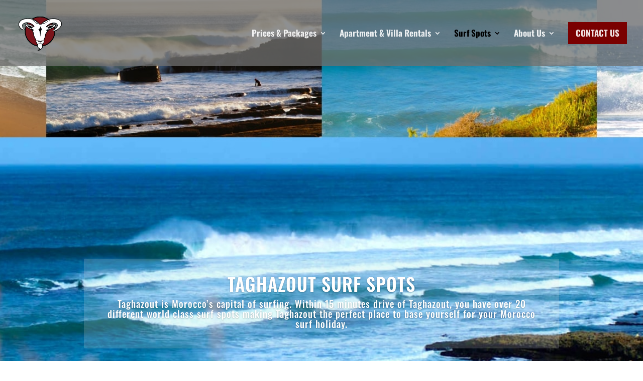

--- FILE ---
content_type: text/html; charset=UTF-8
request_url: https://surfberbere.com/surf-spots-taghazout/
body_size: 25125
content:
<!DOCTYPE html>
<html lang="en-US">
<head><meta charset="UTF-8" /><script>if(navigator.userAgent.match(/MSIE|Internet Explorer/i)||navigator.userAgent.match(/Trident\/7\..*?rv:11/i)){var href=document.location.href;if(!href.match(/[?&]nowprocket/)){if(href.indexOf("?")==-1){if(href.indexOf("#")==-1){document.location.href=href+"?nowprocket=1"}else{document.location.href=href.replace("#","?nowprocket=1#")}}else{if(href.indexOf("#")==-1){document.location.href=href+"&nowprocket=1"}else{document.location.href=href.replace("#","&nowprocket=1#")}}}}</script><script>class RocketLazyLoadScripts{constructor(){this.triggerEvents=["keydown","mousedown","mousemove","touchmove","touchstart","touchend","wheel"],this.userEventHandler=this._triggerListener.bind(this),this.touchStartHandler=this._onTouchStart.bind(this),this.touchMoveHandler=this._onTouchMove.bind(this),this.touchEndHandler=this._onTouchEnd.bind(this),this.clickHandler=this._onClick.bind(this),this.interceptedClicks=[],window.addEventListener("pageshow",t=>{this.persisted=t.persisted}),window.addEventListener("DOMContentLoaded",()=>{this._preconnect3rdParties()}),this.delayedScripts={normal:[],async:[],defer:[]},this.trash=[],this.allJQueries=[]}_addUserInteractionListener(t){if(document.hidden){t._triggerListener();return}this.triggerEvents.forEach(e=>window.addEventListener(e,t.userEventHandler,{passive:!0})),window.addEventListener("touchstart",t.touchStartHandler,{passive:!0}),window.addEventListener("mousedown",t.touchStartHandler),document.addEventListener("visibilitychange",t.userEventHandler)}_removeUserInteractionListener(){this.triggerEvents.forEach(t=>window.removeEventListener(t,this.userEventHandler,{passive:!0})),document.removeEventListener("visibilitychange",this.userEventHandler)}_onTouchStart(t){"HTML"!==t.target.tagName&&(window.addEventListener("touchend",this.touchEndHandler),window.addEventListener("mouseup",this.touchEndHandler),window.addEventListener("touchmove",this.touchMoveHandler,{passive:!0}),window.addEventListener("mousemove",this.touchMoveHandler),t.target.addEventListener("click",this.clickHandler),this._renameDOMAttribute(t.target,"onclick","rocket-onclick"),this._pendingClickStarted())}_onTouchMove(t){window.removeEventListener("touchend",this.touchEndHandler),window.removeEventListener("mouseup",this.touchEndHandler),window.removeEventListener("touchmove",this.touchMoveHandler,{passive:!0}),window.removeEventListener("mousemove",this.touchMoveHandler),t.target.removeEventListener("click",this.clickHandler),this._renameDOMAttribute(t.target,"rocket-onclick","onclick"),this._pendingClickFinished()}_onTouchEnd(t){window.removeEventListener("touchend",this.touchEndHandler),window.removeEventListener("mouseup",this.touchEndHandler),window.removeEventListener("touchmove",this.touchMoveHandler,{passive:!0}),window.removeEventListener("mousemove",this.touchMoveHandler)}_onClick(t){t.target.removeEventListener("click",this.clickHandler),this._renameDOMAttribute(t.target,"rocket-onclick","onclick"),this.interceptedClicks.push(t),t.preventDefault(),t.stopPropagation(),t.stopImmediatePropagation(),this._pendingClickFinished()}_replayClicks(){window.removeEventListener("touchstart",this.touchStartHandler,{passive:!0}),window.removeEventListener("mousedown",this.touchStartHandler),this.interceptedClicks.forEach(t=>{t.target.dispatchEvent(new MouseEvent("click",{view:t.view,bubbles:!0,cancelable:!0}))})}_waitForPendingClicks(){return new Promise(t=>{this._isClickPending?this._pendingClickFinished=t:t()})}_pendingClickStarted(){this._isClickPending=!0}_pendingClickFinished(){this._isClickPending=!1}_renameDOMAttribute(t,e,r){t.hasAttribute&&t.hasAttribute(e)&&(event.target.setAttribute(r,event.target.getAttribute(e)),event.target.removeAttribute(e))}_triggerListener(){this._removeUserInteractionListener(this),"loading"===document.readyState?document.addEventListener("DOMContentLoaded",this._loadEverythingNow.bind(this)):this._loadEverythingNow()}_preconnect3rdParties(){let t=[];document.querySelectorAll("script[type=rocketlazyloadscript]").forEach(e=>{if(e.hasAttribute("src")){let r=new URL(e.src).origin;r!==location.origin&&t.push({src:r,crossOrigin:e.crossOrigin||"module"===e.getAttribute("data-rocket-type")})}}),t=[...new Map(t.map(t=>[JSON.stringify(t),t])).values()],this._batchInjectResourceHints(t,"preconnect")}async _loadEverythingNow(){this.lastBreath=Date.now(),this._delayEventListeners(this),this._delayJQueryReady(this),this._handleDocumentWrite(),this._registerAllDelayedScripts(),this._preloadAllScripts(),await this._loadScriptsFromList(this.delayedScripts.normal),await this._loadScriptsFromList(this.delayedScripts.defer),await this._loadScriptsFromList(this.delayedScripts.async);try{await this._triggerDOMContentLoaded(),await this._triggerWindowLoad()}catch(t){console.error(t)}window.dispatchEvent(new Event("rocket-allScriptsLoaded")),this._waitForPendingClicks().then(()=>{this._replayClicks()}),this._emptyTrash()}_registerAllDelayedScripts(){document.querySelectorAll("script[type=rocketlazyloadscript]").forEach(t=>{t.hasAttribute("data-rocket-src")?t.hasAttribute("async")&&!1!==t.async?this.delayedScripts.async.push(t):t.hasAttribute("defer")&&!1!==t.defer||"module"===t.getAttribute("data-rocket-type")?this.delayedScripts.defer.push(t):this.delayedScripts.normal.push(t):this.delayedScripts.normal.push(t)})}async _transformScript(t){return new Promise((await this._littleBreath(),navigator.userAgent.indexOf("Firefox/")>0||""===navigator.vendor)?e=>{let r=document.createElement("script");[...t.attributes].forEach(t=>{let e=t.nodeName;"type"!==e&&("data-rocket-type"===e&&(e="type"),"data-rocket-src"===e&&(e="src"),r.setAttribute(e,t.nodeValue))}),t.text&&(r.text=t.text),r.hasAttribute("src")?(r.addEventListener("load",e),r.addEventListener("error",e)):(r.text=t.text,e());try{t.parentNode.replaceChild(r,t)}catch(i){e()}}:async e=>{function r(){t.setAttribute("data-rocket-status","failed"),e()}try{let i=t.getAttribute("data-rocket-type"),n=t.getAttribute("data-rocket-src");t.text,i?(t.type=i,t.removeAttribute("data-rocket-type")):t.removeAttribute("type"),t.addEventListener("load",function r(){t.setAttribute("data-rocket-status","executed"),e()}),t.addEventListener("error",r),n?(t.removeAttribute("data-rocket-src"),t.src=n):t.src="data:text/javascript;base64,"+window.btoa(unescape(encodeURIComponent(t.text)))}catch(s){r()}})}async _loadScriptsFromList(t){let e=t.shift();return e&&e.isConnected?(await this._transformScript(e),this._loadScriptsFromList(t)):Promise.resolve()}_preloadAllScripts(){this._batchInjectResourceHints([...this.delayedScripts.normal,...this.delayedScripts.defer,...this.delayedScripts.async],"preload")}_batchInjectResourceHints(t,e){var r=document.createDocumentFragment();t.forEach(t=>{let i=t.getAttribute&&t.getAttribute("data-rocket-src")||t.src;if(i){let n=document.createElement("link");n.href=i,n.rel=e,"preconnect"!==e&&(n.as="script"),t.getAttribute&&"module"===t.getAttribute("data-rocket-type")&&(n.crossOrigin=!0),t.crossOrigin&&(n.crossOrigin=t.crossOrigin),t.integrity&&(n.integrity=t.integrity),r.appendChild(n),this.trash.push(n)}}),document.head.appendChild(r)}_delayEventListeners(t){let e={};function r(t,r){!function t(r){!e[r]&&(e[r]={originalFunctions:{add:r.addEventListener,remove:r.removeEventListener},eventsToRewrite:[]},r.addEventListener=function(){arguments[0]=i(arguments[0]),e[r].originalFunctions.add.apply(r,arguments)},r.removeEventListener=function(){arguments[0]=i(arguments[0]),e[r].originalFunctions.remove.apply(r,arguments)});function i(t){return e[r].eventsToRewrite.indexOf(t)>=0?"rocket-"+t:t}}(t),e[t].eventsToRewrite.push(r)}function i(t,e){let r=t[e];Object.defineProperty(t,e,{get:()=>r||function(){},set(i){t["rocket"+e]=r=i}})}r(document,"DOMContentLoaded"),r(window,"DOMContentLoaded"),r(window,"load"),r(window,"pageshow"),r(document,"readystatechange"),i(document,"onreadystatechange"),i(window,"onload"),i(window,"onpageshow")}_delayJQueryReady(t){let e;function r(r){if(r&&r.fn&&!t.allJQueries.includes(r)){r.fn.ready=r.fn.init.prototype.ready=function(e){return t.domReadyFired?e.bind(document)(r):document.addEventListener("rocket-DOMContentLoaded",()=>e.bind(document)(r)),r([])};let i=r.fn.on;r.fn.on=r.fn.init.prototype.on=function(){if(this[0]===window){function t(t){return t.split(" ").map(t=>"load"===t||0===t.indexOf("load.")?"rocket-jquery-load":t).join(" ")}"string"==typeof arguments[0]||arguments[0]instanceof String?arguments[0]=t(arguments[0]):"object"==typeof arguments[0]&&Object.keys(arguments[0]).forEach(e=>{delete Object.assign(arguments[0],{[t(e)]:arguments[0][e]})[e]})}return i.apply(this,arguments),this},t.allJQueries.push(r)}e=r}r(window.jQuery),Object.defineProperty(window,"jQuery",{get:()=>e,set(t){r(t)}})}async _triggerDOMContentLoaded(){this.domReadyFired=!0,await this._littleBreath(),document.dispatchEvent(new Event("rocket-DOMContentLoaded")),await this._littleBreath(),window.dispatchEvent(new Event("rocket-DOMContentLoaded")),await this._littleBreath(),document.dispatchEvent(new Event("rocket-readystatechange")),await this._littleBreath(),document.rocketonreadystatechange&&document.rocketonreadystatechange()}async _triggerWindowLoad(){await this._littleBreath(),window.dispatchEvent(new Event("rocket-load")),await this._littleBreath(),window.rocketonload&&window.rocketonload(),await this._littleBreath(),this.allJQueries.forEach(t=>t(window).trigger("rocket-jquery-load")),await this._littleBreath();let t=new Event("rocket-pageshow");t.persisted=this.persisted,window.dispatchEvent(t),await this._littleBreath(),window.rocketonpageshow&&window.rocketonpageshow({persisted:this.persisted})}_handleDocumentWrite(){let t=new Map;document.write=document.writeln=function(e){let r=document.currentScript;r||console.error("WPRocket unable to document.write this: "+e);let i=document.createRange(),n=r.parentElement,s=t.get(r);void 0===s&&(s=r.nextSibling,t.set(r,s));let a=document.createDocumentFragment();i.setStart(a,0),a.appendChild(i.createContextualFragment(e)),n.insertBefore(a,s)}}async _littleBreath(){Date.now()-this.lastBreath>45&&(await this._requestAnimFrame(),this.lastBreath=Date.now())}async _requestAnimFrame(){return document.hidden?new Promise(t=>setTimeout(t)):new Promise(t=>requestAnimationFrame(t))}_emptyTrash(){this.trash.forEach(t=>t.remove())}static run(){let t=new RocketLazyLoadScripts;t._addUserInteractionListener(t)}}RocketLazyLoadScripts.run();</script>
	
<meta http-equiv="X-UA-Compatible" content="IE=edge">
	<link rel="pingback" href="https://surfberbere.com/xmlrpc.php" />

	<script type="rocketlazyloadscript" data-rocket-type="text/javascript">
		document.documentElement.className = 'js';
	</script>

	<link rel="preconnect" href="https://fonts.gstatic.com" crossorigin /><style id="et-builder-googlefonts-cached-inline">/* Original: https://fonts.googleapis.com/css?family=Oswald:200,300,regular,500,600,700|Nunito:200,200italic,300,300italic,regular,italic,600,600italic,700,700italic,800,800italic,900,900italic&#038;subset=cyrillic,cyrillic-ext,latin,latin-ext,vietnamese&#038;display=swap *//* User Agent: Mozilla/5.0 (Unknown; Linux x86_64) AppleWebKit/538.1 (KHTML, like Gecko) Safari/538.1 Daum/4.1 */@font-face {font-family: 'Nunito';font-style: italic;font-weight: 200;font-display: swap;src: url(https://fonts.gstatic.com/s/nunito/v32/XRXK3I6Li01BKofIMPyPbj8d7IEAGXNiLXA3ig.ttf) format('truetype');}@font-face {font-family: 'Nunito';font-style: italic;font-weight: 300;font-display: swap;src: url(https://fonts.gstatic.com/s/nunito/v32/XRXK3I6Li01BKofIMPyPbj8d7IEAGXNi83A3ig.ttf) format('truetype');}@font-face {font-family: 'Nunito';font-style: italic;font-weight: 400;font-display: swap;src: url(https://fonts.gstatic.com/s/nunito/v32/XRXK3I6Li01BKofIMPyPbj8d7IEAGXNirXA3ig.ttf) format('truetype');}@font-face {font-family: 'Nunito';font-style: italic;font-weight: 600;font-display: swap;src: url(https://fonts.gstatic.com/s/nunito/v32/XRXK3I6Li01BKofIMPyPbj8d7IEAGXNic3c3ig.ttf) format('truetype');}@font-face {font-family: 'Nunito';font-style: italic;font-weight: 700;font-display: swap;src: url(https://fonts.gstatic.com/s/nunito/v32/XRXK3I6Li01BKofIMPyPbj8d7IEAGXNiSnc3ig.ttf) format('truetype');}@font-face {font-family: 'Nunito';font-style: italic;font-weight: 800;font-display: swap;src: url(https://fonts.gstatic.com/s/nunito/v32/XRXK3I6Li01BKofIMPyPbj8d7IEAGXNiLXc3ig.ttf) format('truetype');}@font-face {font-family: 'Nunito';font-style: italic;font-weight: 900;font-display: swap;src: url(https://fonts.gstatic.com/s/nunito/v32/XRXK3I6Li01BKofIMPyPbj8d7IEAGXNiBHc3ig.ttf) format('truetype');}@font-face {font-family: 'Nunito';font-style: normal;font-weight: 200;font-display: swap;src: url(https://fonts.gstatic.com/s/nunito/v32/XRXI3I6Li01BKofiOc5wtlZ2di8HDDshRTM.ttf) format('truetype');}@font-face {font-family: 'Nunito';font-style: normal;font-weight: 300;font-display: swap;src: url(https://fonts.gstatic.com/s/nunito/v32/XRXI3I6Li01BKofiOc5wtlZ2di8HDOUhRTM.ttf) format('truetype');}@font-face {font-family: 'Nunito';font-style: normal;font-weight: 400;font-display: swap;src: url(https://fonts.gstatic.com/s/nunito/v32/XRXI3I6Li01BKofiOc5wtlZ2di8HDLshRTM.ttf) format('truetype');}@font-face {font-family: 'Nunito';font-style: normal;font-weight: 600;font-display: swap;src: url(https://fonts.gstatic.com/s/nunito/v32/XRXI3I6Li01BKofiOc5wtlZ2di8HDGUmRTM.ttf) format('truetype');}@font-face {font-family: 'Nunito';font-style: normal;font-weight: 700;font-display: swap;src: url(https://fonts.gstatic.com/s/nunito/v32/XRXI3I6Li01BKofiOc5wtlZ2di8HDFwmRTM.ttf) format('truetype');}@font-face {font-family: 'Nunito';font-style: normal;font-weight: 800;font-display: swap;src: url(https://fonts.gstatic.com/s/nunito/v32/XRXI3I6Li01BKofiOc5wtlZ2di8HDDsmRTM.ttf) format('truetype');}@font-face {font-family: 'Nunito';font-style: normal;font-weight: 900;font-display: swap;src: url(https://fonts.gstatic.com/s/nunito/v32/XRXI3I6Li01BKofiOc5wtlZ2di8HDBImRTM.ttf) format('truetype');}@font-face {font-family: 'Oswald';font-style: normal;font-weight: 200;font-display: swap;src: url(https://fonts.gstatic.com/s/oswald/v57/TK3_WkUHHAIjg75cFRf3bXL8LICs13FvgUE.ttf) format('truetype');}@font-face {font-family: 'Oswald';font-style: normal;font-weight: 300;font-display: swap;src: url(https://fonts.gstatic.com/s/oswald/v57/TK3_WkUHHAIjg75cFRf3bXL8LICs169vgUE.ttf) format('truetype');}@font-face {font-family: 'Oswald';font-style: normal;font-weight: 400;font-display: swap;src: url(https://fonts.gstatic.com/s/oswald/v57/TK3_WkUHHAIjg75cFRf3bXL8LICs1_FvgUE.ttf) format('truetype');}@font-face {font-family: 'Oswald';font-style: normal;font-weight: 500;font-display: swap;src: url(https://fonts.gstatic.com/s/oswald/v57/TK3_WkUHHAIjg75cFRf3bXL8LICs18NvgUE.ttf) format('truetype');}@font-face {font-family: 'Oswald';font-style: normal;font-weight: 600;font-display: swap;src: url(https://fonts.gstatic.com/s/oswald/v57/TK3_WkUHHAIjg75cFRf3bXL8LICs1y9ogUE.ttf) format('truetype');}@font-face {font-family: 'Oswald';font-style: normal;font-weight: 700;font-display: swap;src: url(https://fonts.gstatic.com/s/oswald/v57/TK3_WkUHHAIjg75cFRf3bXL8LICs1xZogUE.ttf) format('truetype');}/* User Agent: Mozilla/5.0 (Windows NT 6.1; WOW64; rv:27.0) Gecko/20100101 Firefox/27.0 */@font-face {font-family: 'Nunito';font-style: italic;font-weight: 200;font-display: swap;src: url(https://fonts.gstatic.com/l/font?kit=XRXK3I6Li01BKofIMPyPbj8d7IEAGXNiLXA3iQ&skey=75768d03a8bfc23a&v=v32) format('woff');}@font-face {font-family: 'Nunito';font-style: italic;font-weight: 300;font-display: swap;src: url(https://fonts.gstatic.com/l/font?kit=XRXK3I6Li01BKofIMPyPbj8d7IEAGXNi83A3iQ&skey=75768d03a8bfc23a&v=v32) format('woff');}@font-face {font-family: 'Nunito';font-style: italic;font-weight: 400;font-display: swap;src: url(https://fonts.gstatic.com/l/font?kit=XRXK3I6Li01BKofIMPyPbj8d7IEAGXNirXA3iQ&skey=75768d03a8bfc23a&v=v32) format('woff');}@font-face {font-family: 'Nunito';font-style: italic;font-weight: 600;font-display: swap;src: url(https://fonts.gstatic.com/l/font?kit=XRXK3I6Li01BKofIMPyPbj8d7IEAGXNic3c3iQ&skey=75768d03a8bfc23a&v=v32) format('woff');}@font-face {font-family: 'Nunito';font-style: italic;font-weight: 700;font-display: swap;src: url(https://fonts.gstatic.com/l/font?kit=XRXK3I6Li01BKofIMPyPbj8d7IEAGXNiSnc3iQ&skey=75768d03a8bfc23a&v=v32) format('woff');}@font-face {font-family: 'Nunito';font-style: italic;font-weight: 800;font-display: swap;src: url(https://fonts.gstatic.com/l/font?kit=XRXK3I6Li01BKofIMPyPbj8d7IEAGXNiLXc3iQ&skey=75768d03a8bfc23a&v=v32) format('woff');}@font-face {font-family: 'Nunito';font-style: italic;font-weight: 900;font-display: swap;src: url(https://fonts.gstatic.com/l/font?kit=XRXK3I6Li01BKofIMPyPbj8d7IEAGXNiBHc3iQ&skey=75768d03a8bfc23a&v=v32) format('woff');}@font-face {font-family: 'Nunito';font-style: normal;font-weight: 200;font-display: swap;src: url(https://fonts.gstatic.com/l/font?kit=XRXI3I6Li01BKofiOc5wtlZ2di8HDDshRTA&skey=27bb6aa8eea8a5e7&v=v32) format('woff');}@font-face {font-family: 'Nunito';font-style: normal;font-weight: 300;font-display: swap;src: url(https://fonts.gstatic.com/l/font?kit=XRXI3I6Li01BKofiOc5wtlZ2di8HDOUhRTA&skey=27bb6aa8eea8a5e7&v=v32) format('woff');}@font-face {font-family: 'Nunito';font-style: normal;font-weight: 400;font-display: swap;src: url(https://fonts.gstatic.com/l/font?kit=XRXI3I6Li01BKofiOc5wtlZ2di8HDLshRTA&skey=27bb6aa8eea8a5e7&v=v32) format('woff');}@font-face {font-family: 'Nunito';font-style: normal;font-weight: 600;font-display: swap;src: url(https://fonts.gstatic.com/l/font?kit=XRXI3I6Li01BKofiOc5wtlZ2di8HDGUmRTA&skey=27bb6aa8eea8a5e7&v=v32) format('woff');}@font-face {font-family: 'Nunito';font-style: normal;font-weight: 700;font-display: swap;src: url(https://fonts.gstatic.com/l/font?kit=XRXI3I6Li01BKofiOc5wtlZ2di8HDFwmRTA&skey=27bb6aa8eea8a5e7&v=v32) format('woff');}@font-face {font-family: 'Nunito';font-style: normal;font-weight: 800;font-display: swap;src: url(https://fonts.gstatic.com/l/font?kit=XRXI3I6Li01BKofiOc5wtlZ2di8HDDsmRTA&skey=27bb6aa8eea8a5e7&v=v32) format('woff');}@font-face {font-family: 'Nunito';font-style: normal;font-weight: 900;font-display: swap;src: url(https://fonts.gstatic.com/l/font?kit=XRXI3I6Li01BKofiOc5wtlZ2di8HDBImRTA&skey=27bb6aa8eea8a5e7&v=v32) format('woff');}@font-face {font-family: 'Oswald';font-style: normal;font-weight: 200;font-display: swap;src: url(https://fonts.gstatic.com/l/font?kit=TK3_WkUHHAIjg75cFRf3bXL8LICs13FvgUI&skey=653237e53512d0de&v=v57) format('woff');}@font-face {font-family: 'Oswald';font-style: normal;font-weight: 300;font-display: swap;src: url(https://fonts.gstatic.com/l/font?kit=TK3_WkUHHAIjg75cFRf3bXL8LICs169vgUI&skey=653237e53512d0de&v=v57) format('woff');}@font-face {font-family: 'Oswald';font-style: normal;font-weight: 400;font-display: swap;src: url(https://fonts.gstatic.com/l/font?kit=TK3_WkUHHAIjg75cFRf3bXL8LICs1_FvgUI&skey=653237e53512d0de&v=v57) format('woff');}@font-face {font-family: 'Oswald';font-style: normal;font-weight: 500;font-display: swap;src: url(https://fonts.gstatic.com/l/font?kit=TK3_WkUHHAIjg75cFRf3bXL8LICs18NvgUI&skey=653237e53512d0de&v=v57) format('woff');}@font-face {font-family: 'Oswald';font-style: normal;font-weight: 600;font-display: swap;src: url(https://fonts.gstatic.com/l/font?kit=TK3_WkUHHAIjg75cFRf3bXL8LICs1y9ogUI&skey=653237e53512d0de&v=v57) format('woff');}@font-face {font-family: 'Oswald';font-style: normal;font-weight: 700;font-display: swap;src: url(https://fonts.gstatic.com/l/font?kit=TK3_WkUHHAIjg75cFRf3bXL8LICs1xZogUI&skey=653237e53512d0de&v=v57) format('woff');}/* User Agent: Mozilla/5.0 (Windows NT 6.3; rv:39.0) Gecko/20100101 Firefox/39.0 */@font-face {font-family: 'Nunito';font-style: italic;font-weight: 200;font-display: swap;src: url(https://fonts.gstatic.com/s/nunito/v32/XRXK3I6Li01BKofIMPyPbj8d7IEAGXNiLXA3jw.woff2) format('woff2');}@font-face {font-family: 'Nunito';font-style: italic;font-weight: 300;font-display: swap;src: url(https://fonts.gstatic.com/s/nunito/v32/XRXK3I6Li01BKofIMPyPbj8d7IEAGXNi83A3jw.woff2) format('woff2');}@font-face {font-family: 'Nunito';font-style: italic;font-weight: 400;font-display: swap;src: url(https://fonts.gstatic.com/s/nunito/v32/XRXK3I6Li01BKofIMPyPbj8d7IEAGXNirXA3jw.woff2) format('woff2');}@font-face {font-family: 'Nunito';font-style: italic;font-weight: 600;font-display: swap;src: url(https://fonts.gstatic.com/s/nunito/v32/XRXK3I6Li01BKofIMPyPbj8d7IEAGXNic3c3jw.woff2) format('woff2');}@font-face {font-family: 'Nunito';font-style: italic;font-weight: 700;font-display: swap;src: url(https://fonts.gstatic.com/s/nunito/v32/XRXK3I6Li01BKofIMPyPbj8d7IEAGXNiSnc3jw.woff2) format('woff2');}@font-face {font-family: 'Nunito';font-style: italic;font-weight: 800;font-display: swap;src: url(https://fonts.gstatic.com/s/nunito/v32/XRXK3I6Li01BKofIMPyPbj8d7IEAGXNiLXc3jw.woff2) format('woff2');}@font-face {font-family: 'Nunito';font-style: italic;font-weight: 900;font-display: swap;src: url(https://fonts.gstatic.com/s/nunito/v32/XRXK3I6Li01BKofIMPyPbj8d7IEAGXNiBHc3jw.woff2) format('woff2');}@font-face {font-family: 'Nunito';font-style: normal;font-weight: 200;font-display: swap;src: url(https://fonts.gstatic.com/s/nunito/v32/XRXI3I6Li01BKofiOc5wtlZ2di8HDDshRTY.woff2) format('woff2');}@font-face {font-family: 'Nunito';font-style: normal;font-weight: 300;font-display: swap;src: url(https://fonts.gstatic.com/s/nunito/v32/XRXI3I6Li01BKofiOc5wtlZ2di8HDOUhRTY.woff2) format('woff2');}@font-face {font-family: 'Nunito';font-style: normal;font-weight: 400;font-display: swap;src: url(https://fonts.gstatic.com/s/nunito/v32/XRXI3I6Li01BKofiOc5wtlZ2di8HDLshRTY.woff2) format('woff2');}@font-face {font-family: 'Nunito';font-style: normal;font-weight: 600;font-display: swap;src: url(https://fonts.gstatic.com/s/nunito/v32/XRXI3I6Li01BKofiOc5wtlZ2di8HDGUmRTY.woff2) format('woff2');}@font-face {font-family: 'Nunito';font-style: normal;font-weight: 700;font-display: swap;src: url(https://fonts.gstatic.com/s/nunito/v32/XRXI3I6Li01BKofiOc5wtlZ2di8HDFwmRTY.woff2) format('woff2');}@font-face {font-family: 'Nunito';font-style: normal;font-weight: 800;font-display: swap;src: url(https://fonts.gstatic.com/s/nunito/v32/XRXI3I6Li01BKofiOc5wtlZ2di8HDDsmRTY.woff2) format('woff2');}@font-face {font-family: 'Nunito';font-style: normal;font-weight: 900;font-display: swap;src: url(https://fonts.gstatic.com/s/nunito/v32/XRXI3I6Li01BKofiOc5wtlZ2di8HDBImRTY.woff2) format('woff2');}@font-face {font-family: 'Oswald';font-style: normal;font-weight: 200;font-display: swap;src: url(https://fonts.gstatic.com/s/oswald/v57/TK3_WkUHHAIjg75cFRf3bXL8LICs13FvgUQ.woff2) format('woff2');}@font-face {font-family: 'Oswald';font-style: normal;font-weight: 300;font-display: swap;src: url(https://fonts.gstatic.com/s/oswald/v57/TK3_WkUHHAIjg75cFRf3bXL8LICs169vgUQ.woff2) format('woff2');}@font-face {font-family: 'Oswald';font-style: normal;font-weight: 400;font-display: swap;src: url(https://fonts.gstatic.com/s/oswald/v57/TK3_WkUHHAIjg75cFRf3bXL8LICs1_FvgUQ.woff2) format('woff2');}@font-face {font-family: 'Oswald';font-style: normal;font-weight: 500;font-display: swap;src: url(https://fonts.gstatic.com/s/oswald/v57/TK3_WkUHHAIjg75cFRf3bXL8LICs18NvgUQ.woff2) format('woff2');}@font-face {font-family: 'Oswald';font-style: normal;font-weight: 600;font-display: swap;src: url(https://fonts.gstatic.com/s/oswald/v57/TK3_WkUHHAIjg75cFRf3bXL8LICs1y9ogUQ.woff2) format('woff2');}@font-face {font-family: 'Oswald';font-style: normal;font-weight: 700;font-display: swap;src: url(https://fonts.gstatic.com/s/oswald/v57/TK3_WkUHHAIjg75cFRf3bXL8LICs1xZogUQ.woff2) format('woff2');}</style><meta name='robots' content='index, follow, max-image-preview:large, max-snippet:-1, max-video-preview:-1' />
	<!-- Pixel Cat Facebook Pixel Code -->
	<script type="rocketlazyloadscript">
	!function(f,b,e,v,n,t,s){if(f.fbq)return;n=f.fbq=function(){n.callMethod?
	n.callMethod.apply(n,arguments):n.queue.push(arguments)};if(!f._fbq)f._fbq=n;
	n.push=n;n.loaded=!0;n.version='2.0';n.queue=[];t=b.createElement(e);t.async=!0;
	t.src=v;s=b.getElementsByTagName(e)[0];s.parentNode.insertBefore(t,s)}(window,
	document,'script','https://connect.facebook.net/en_US/fbevents.js' );
	fbq( 'init', '1586655034927561' );	</script>
	<!-- DO NOT MODIFY -->
	<!-- End Facebook Pixel Code -->
	
	<!-- This site is optimized with the Yoast SEO Premium plugin v26.5 (Yoast SEO v26.6) - https://yoast.com/wordpress/plugins/seo/ -->
	<title>Taghazout Surf Spots - Surf Berbere Guide To Taghazout&#039;s Best Surf Spots</title><link rel="preload" as="style" href="https://fonts.googleapis.com/css?family=Open%20Sans%3A400%2C700&#038;display=swap" /><link rel="stylesheet" href="https://fonts.googleapis.com/css?family=Open%20Sans%3A400%2C700&#038;display=swap" media="print" onload="this.media='all'" /><noscript><link rel="stylesheet" href="https://fonts.googleapis.com/css?family=Open%20Sans%3A400%2C700&#038;display=swap" /></noscript>
	<meta name="description" content="Complete guide to the best Taghazout surf spots. Taghazout is the capital of surfing in Morocco, we have a map with all the best surf spots in Taghazout area." />
	<link rel="canonical" href="https://surfberbere.com/surf-spots-taghazout/" />
	<meta property="og:locale" content="en_US" />
	<meta property="og:type" content="article" />
	<meta property="og:title" content="Surf Spots" />
	<meta property="og:description" content="Complete guide to the best Taghazout surf spots. Taghazout is the capital of surfing in Morocco, we have a map with all the best surf spots in Taghazout area." />
	<meta property="og:url" content="https://surfberbere.com/surf-spots-taghazout/" />
	<meta property="og:site_name" content="Surf Berbere" />
	<meta property="article:publisher" content="https://www.facebook.com/SurfBerbereSurfCamps/" />
	<meta property="article:modified_time" content="2025-03-14T11:08:54+00:00" />
	<meta name="twitter:card" content="summary_large_image" />
	<meta name="twitter:site" content="@surfberbere" />
	<meta name="twitter:label1" content="Est. reading time" />
	<meta name="twitter:data1" content="41 minutes" />
	<script type="application/ld+json" class="yoast-schema-graph">{"@context":"https://schema.org","@graph":[{"@type":"WebPage","@id":"https://surfberbere.com/surf-spots-taghazout/","url":"https://surfberbere.com/surf-spots-taghazout/","name":"Taghazout Surf Spots - Surf Berbere Guide To Taghazout's Best Surf Spots","isPartOf":{"@id":"https://surfberbere.com/#website"},"datePublished":"2016-04-04T17:00:32+00:00","dateModified":"2025-03-14T11:08:54+00:00","description":"Complete guide to the best Taghazout surf spots. Taghazout is the capital of surfing in Morocco, we have a map with all the best surf spots in Taghazout area.","breadcrumb":{"@id":"https://surfberbere.com/surf-spots-taghazout/#breadcrumb"},"inLanguage":"en-US","potentialAction":[{"@type":"ReadAction","target":["https://surfberbere.com/surf-spots-taghazout/"]}]},{"@type":"BreadcrumbList","@id":"https://surfberbere.com/surf-spots-taghazout/#breadcrumb","itemListElement":[{"@type":"ListItem","position":1,"name":"Home","item":"https://surfberbere.com/"},{"@type":"ListItem","position":2,"name":"Surf Spots"}]},{"@type":"WebSite","@id":"https://surfberbere.com/#website","url":"https://surfberbere.com/","name":"Surf Berbere","description":"Taghazout Surf &amp; Yoga Holidays Morocco","publisher":{"@id":"https://surfberbere.com/#organization"},"potentialAction":[{"@type":"SearchAction","target":{"@type":"EntryPoint","urlTemplate":"https://surfberbere.com/?s={search_term_string}"},"query-input":{"@type":"PropertyValueSpecification","valueRequired":true,"valueName":"search_term_string"}}],"inLanguage":"en-US"},{"@type":["Organization","Place","LodgingBusiness"],"@id":"https://surfberbere.com/#organization","name":"Surf Berbere","url":"https://surfberbere.com/","logo":{"@id":"https://surfberbere.com/surf-spots-taghazout/#local-main-organization-logo"},"image":{"@id":"https://surfberbere.com/surf-spots-taghazout/#local-main-organization-logo"},"sameAs":["https://www.facebook.com/SurfBerbereSurfCamps/","https://x.com/surfberbere"],"address":{"@id":"https://surfberbere.com/surf-spots-taghazout/#local-main-place-address"},"geo":{"@type":"GeoCoordinates","latitude":"30.5448567","longitude":"-9.7120465"},"telephone":["00212528200290","00212669914617"],"contactPoint":{"@type":"ContactPoint","telephone":"00212528200290","email":"contact@surfberbere.com"},"openingHoursSpecification":[{"@type":"OpeningHoursSpecification","dayOfWeek":["Monday","Tuesday","Wednesday","Thursday","Friday","Saturday","Sunday"],"opens":"08:00","closes":"22:00"}],"email":"contact@surfberbere.com","vatID":"40175419","taxID":"IF0694257","priceRange":"$$","currenciesAccepted":"USD, GBP, MAD, EUR","paymentAccepted":"Cash, Credit Card"},{"@type":"PostalAddress","@id":"https://surfberbere.com/surf-spots-taghazout/#local-main-place-address","streetAddress":"Hash Point, Taghazout","addressLocality":"Agadir","postalCode":"80022","addressRegion":"Agadir Ida Outanane","addressCountry":"MA"},{"@type":"ImageObject","inLanguage":"en-US","@id":"https://surfberbere.com/surf-spots-taghazout/#local-main-organization-logo","url":"https://surfberbere.com/wp-content/uploads/2016/05/surf-berbere-updated-logo.png","contentUrl":"https://surfberbere.com/wp-content/uploads/2016/05/surf-berbere-updated-logo.png","width":376,"height":299,"caption":"Surf Berbere"}]}</script>
	<meta name="geo.placename" content="Agadir" />
	<meta name="geo.position" content="30.5448567;-9.7120465" />
	<meta name="geo.region" content="Morocco" />
	<!-- / Yoast SEO Premium plugin. -->


<link rel='dns-prefetch' href='//www.googletagmanager.com' />
<link rel='dns-prefetch' href='//fonts.googleapis.com' />
<link href='https://fonts.gstatic.com' crossorigin rel='preconnect' />
<link rel="alternate" type="application/rss+xml" title="Surf Berbere &raquo; Feed" href="https://surfberbere.com/feed/" />
<link rel="alternate" type="application/rss+xml" title="Surf Berbere &raquo; Comments Feed" href="https://surfberbere.com/comments/feed/" />
<meta content="Divi v.4.27.5" name="generator"/><link data-minify="1" rel='stylesheet' id='jquery.bxslider-css' href='https://surfberbere.com/wp-content/cache/min/1/wp-content/plugins/testimonials-widget/includes/libraries/testimonials-widget/includes/libraries/bxslider-4/dist/jquery.bxslider.css?ver=1762901333' type='text/css' media='all' />
<link data-minify="1" rel='stylesheet' id='Axl_Testimonials_Widget-css' href='https://surfberbere.com/wp-content/cache/min/1/wp-content/plugins/testimonials-widget/includes/libraries/testimonials-widget/assets/css/testimonials-widget.css?ver=1762901333' type='text/css' media='all' />
<link data-minify="1" rel='stylesheet' id='Axl_Testimonials_Widget_Premium-css' href='https://surfberbere.com/wp-content/cache/min/1/wp-content/plugins/testimonials-widget/assets/css/testimonials-widget-premium.css?ver=1762901333' type='text/css' media='all' />
<link data-minify="1" rel='stylesheet' id='testimonials-widget-premium-form-css' href='https://surfberbere.com/wp-content/cache/min/1/wp-content/plugins/testimonials-widget/assets/css/testimonials-widget-premium-form.css?ver=1762901333' type='text/css' media='all' />
<link rel='stylesheet' id='sbi_styles-css' href='https://surfberbere.com/wp-content/plugins/instagram-feed-pro/css/sbi-styles.min.css?ver=6.9.0' type='text/css' media='all' />
<style id='wp-block-library-theme-inline-css' type='text/css'>
.wp-block-audio :where(figcaption){color:#555;font-size:13px;text-align:center}.is-dark-theme .wp-block-audio :where(figcaption){color:#ffffffa6}.wp-block-audio{margin:0 0 1em}.wp-block-code{border:1px solid #ccc;border-radius:4px;font-family:Menlo,Consolas,monaco,monospace;padding:.8em 1em}.wp-block-embed :where(figcaption){color:#555;font-size:13px;text-align:center}.is-dark-theme .wp-block-embed :where(figcaption){color:#ffffffa6}.wp-block-embed{margin:0 0 1em}.blocks-gallery-caption{color:#555;font-size:13px;text-align:center}.is-dark-theme .blocks-gallery-caption{color:#ffffffa6}:root :where(.wp-block-image figcaption){color:#555;font-size:13px;text-align:center}.is-dark-theme :root :where(.wp-block-image figcaption){color:#ffffffa6}.wp-block-image{margin:0 0 1em}.wp-block-pullquote{border-bottom:4px solid;border-top:4px solid;color:currentColor;margin-bottom:1.75em}.wp-block-pullquote cite,.wp-block-pullquote footer,.wp-block-pullquote__citation{color:currentColor;font-size:.8125em;font-style:normal;text-transform:uppercase}.wp-block-quote{border-left:.25em solid;margin:0 0 1.75em;padding-left:1em}.wp-block-quote cite,.wp-block-quote footer{color:currentColor;font-size:.8125em;font-style:normal;position:relative}.wp-block-quote:where(.has-text-align-right){border-left:none;border-right:.25em solid;padding-left:0;padding-right:1em}.wp-block-quote:where(.has-text-align-center){border:none;padding-left:0}.wp-block-quote.is-large,.wp-block-quote.is-style-large,.wp-block-quote:where(.is-style-plain){border:none}.wp-block-search .wp-block-search__label{font-weight:700}.wp-block-search__button{border:1px solid #ccc;padding:.375em .625em}:where(.wp-block-group.has-background){padding:1.25em 2.375em}.wp-block-separator.has-css-opacity{opacity:.4}.wp-block-separator{border:none;border-bottom:2px solid;margin-left:auto;margin-right:auto}.wp-block-separator.has-alpha-channel-opacity{opacity:1}.wp-block-separator:not(.is-style-wide):not(.is-style-dots){width:100px}.wp-block-separator.has-background:not(.is-style-dots){border-bottom:none;height:1px}.wp-block-separator.has-background:not(.is-style-wide):not(.is-style-dots){height:2px}.wp-block-table{margin:0 0 1em}.wp-block-table td,.wp-block-table th{word-break:normal}.wp-block-table :where(figcaption){color:#555;font-size:13px;text-align:center}.is-dark-theme .wp-block-table :where(figcaption){color:#ffffffa6}.wp-block-video :where(figcaption){color:#555;font-size:13px;text-align:center}.is-dark-theme .wp-block-video :where(figcaption){color:#ffffffa6}.wp-block-video{margin:0 0 1em}:root :where(.wp-block-template-part.has-background){margin-bottom:0;margin-top:0;padding:1.25em 2.375em}
</style>
<style id='global-styles-inline-css' type='text/css'>
:root{--wp--preset--aspect-ratio--square: 1;--wp--preset--aspect-ratio--4-3: 4/3;--wp--preset--aspect-ratio--3-4: 3/4;--wp--preset--aspect-ratio--3-2: 3/2;--wp--preset--aspect-ratio--2-3: 2/3;--wp--preset--aspect-ratio--16-9: 16/9;--wp--preset--aspect-ratio--9-16: 9/16;--wp--preset--color--black: #000000;--wp--preset--color--cyan-bluish-gray: #abb8c3;--wp--preset--color--white: #ffffff;--wp--preset--color--pale-pink: #f78da7;--wp--preset--color--vivid-red: #cf2e2e;--wp--preset--color--luminous-vivid-orange: #ff6900;--wp--preset--color--luminous-vivid-amber: #fcb900;--wp--preset--color--light-green-cyan: #7bdcb5;--wp--preset--color--vivid-green-cyan: #00d084;--wp--preset--color--pale-cyan-blue: #8ed1fc;--wp--preset--color--vivid-cyan-blue: #0693e3;--wp--preset--color--vivid-purple: #9b51e0;--wp--preset--gradient--vivid-cyan-blue-to-vivid-purple: linear-gradient(135deg,rgba(6,147,227,1) 0%,rgb(155,81,224) 100%);--wp--preset--gradient--light-green-cyan-to-vivid-green-cyan: linear-gradient(135deg,rgb(122,220,180) 0%,rgb(0,208,130) 100%);--wp--preset--gradient--luminous-vivid-amber-to-luminous-vivid-orange: linear-gradient(135deg,rgba(252,185,0,1) 0%,rgba(255,105,0,1) 100%);--wp--preset--gradient--luminous-vivid-orange-to-vivid-red: linear-gradient(135deg,rgba(255,105,0,1) 0%,rgb(207,46,46) 100%);--wp--preset--gradient--very-light-gray-to-cyan-bluish-gray: linear-gradient(135deg,rgb(238,238,238) 0%,rgb(169,184,195) 100%);--wp--preset--gradient--cool-to-warm-spectrum: linear-gradient(135deg,rgb(74,234,220) 0%,rgb(151,120,209) 20%,rgb(207,42,186) 40%,rgb(238,44,130) 60%,rgb(251,105,98) 80%,rgb(254,248,76) 100%);--wp--preset--gradient--blush-light-purple: linear-gradient(135deg,rgb(255,206,236) 0%,rgb(152,150,240) 100%);--wp--preset--gradient--blush-bordeaux: linear-gradient(135deg,rgb(254,205,165) 0%,rgb(254,45,45) 50%,rgb(107,0,62) 100%);--wp--preset--gradient--luminous-dusk: linear-gradient(135deg,rgb(255,203,112) 0%,rgb(199,81,192) 50%,rgb(65,88,208) 100%);--wp--preset--gradient--pale-ocean: linear-gradient(135deg,rgb(255,245,203) 0%,rgb(182,227,212) 50%,rgb(51,167,181) 100%);--wp--preset--gradient--electric-grass: linear-gradient(135deg,rgb(202,248,128) 0%,rgb(113,206,126) 100%);--wp--preset--gradient--midnight: linear-gradient(135deg,rgb(2,3,129) 0%,rgb(40,116,252) 100%);--wp--preset--font-size--small: 13px;--wp--preset--font-size--medium: 20px;--wp--preset--font-size--large: 36px;--wp--preset--font-size--x-large: 42px;--wp--preset--spacing--20: 0.44rem;--wp--preset--spacing--30: 0.67rem;--wp--preset--spacing--40: 1rem;--wp--preset--spacing--50: 1.5rem;--wp--preset--spacing--60: 2.25rem;--wp--preset--spacing--70: 3.38rem;--wp--preset--spacing--80: 5.06rem;--wp--preset--shadow--natural: 6px 6px 9px rgba(0, 0, 0, 0.2);--wp--preset--shadow--deep: 12px 12px 50px rgba(0, 0, 0, 0.4);--wp--preset--shadow--sharp: 6px 6px 0px rgba(0, 0, 0, 0.2);--wp--preset--shadow--outlined: 6px 6px 0px -3px rgba(255, 255, 255, 1), 6px 6px rgba(0, 0, 0, 1);--wp--preset--shadow--crisp: 6px 6px 0px rgba(0, 0, 0, 1);}:root { --wp--style--global--content-size: 823px;--wp--style--global--wide-size: 1080px; }:where(body) { margin: 0; }.wp-site-blocks > .alignleft { float: left; margin-right: 2em; }.wp-site-blocks > .alignright { float: right; margin-left: 2em; }.wp-site-blocks > .aligncenter { justify-content: center; margin-left: auto; margin-right: auto; }:where(.is-layout-flex){gap: 0.5em;}:where(.is-layout-grid){gap: 0.5em;}.is-layout-flow > .alignleft{float: left;margin-inline-start: 0;margin-inline-end: 2em;}.is-layout-flow > .alignright{float: right;margin-inline-start: 2em;margin-inline-end: 0;}.is-layout-flow > .aligncenter{margin-left: auto !important;margin-right: auto !important;}.is-layout-constrained > .alignleft{float: left;margin-inline-start: 0;margin-inline-end: 2em;}.is-layout-constrained > .alignright{float: right;margin-inline-start: 2em;margin-inline-end: 0;}.is-layout-constrained > .aligncenter{margin-left: auto !important;margin-right: auto !important;}.is-layout-constrained > :where(:not(.alignleft):not(.alignright):not(.alignfull)){max-width: var(--wp--style--global--content-size);margin-left: auto !important;margin-right: auto !important;}.is-layout-constrained > .alignwide{max-width: var(--wp--style--global--wide-size);}body .is-layout-flex{display: flex;}.is-layout-flex{flex-wrap: wrap;align-items: center;}.is-layout-flex > :is(*, div){margin: 0;}body .is-layout-grid{display: grid;}.is-layout-grid > :is(*, div){margin: 0;}body{padding-top: 0px;padding-right: 0px;padding-bottom: 0px;padding-left: 0px;}:root :where(.wp-element-button, .wp-block-button__link){background-color: #32373c;border-width: 0;color: #fff;font-family: inherit;font-size: inherit;line-height: inherit;padding: calc(0.667em + 2px) calc(1.333em + 2px);text-decoration: none;}.has-black-color{color: var(--wp--preset--color--black) !important;}.has-cyan-bluish-gray-color{color: var(--wp--preset--color--cyan-bluish-gray) !important;}.has-white-color{color: var(--wp--preset--color--white) !important;}.has-pale-pink-color{color: var(--wp--preset--color--pale-pink) !important;}.has-vivid-red-color{color: var(--wp--preset--color--vivid-red) !important;}.has-luminous-vivid-orange-color{color: var(--wp--preset--color--luminous-vivid-orange) !important;}.has-luminous-vivid-amber-color{color: var(--wp--preset--color--luminous-vivid-amber) !important;}.has-light-green-cyan-color{color: var(--wp--preset--color--light-green-cyan) !important;}.has-vivid-green-cyan-color{color: var(--wp--preset--color--vivid-green-cyan) !important;}.has-pale-cyan-blue-color{color: var(--wp--preset--color--pale-cyan-blue) !important;}.has-vivid-cyan-blue-color{color: var(--wp--preset--color--vivid-cyan-blue) !important;}.has-vivid-purple-color{color: var(--wp--preset--color--vivid-purple) !important;}.has-black-background-color{background-color: var(--wp--preset--color--black) !important;}.has-cyan-bluish-gray-background-color{background-color: var(--wp--preset--color--cyan-bluish-gray) !important;}.has-white-background-color{background-color: var(--wp--preset--color--white) !important;}.has-pale-pink-background-color{background-color: var(--wp--preset--color--pale-pink) !important;}.has-vivid-red-background-color{background-color: var(--wp--preset--color--vivid-red) !important;}.has-luminous-vivid-orange-background-color{background-color: var(--wp--preset--color--luminous-vivid-orange) !important;}.has-luminous-vivid-amber-background-color{background-color: var(--wp--preset--color--luminous-vivid-amber) !important;}.has-light-green-cyan-background-color{background-color: var(--wp--preset--color--light-green-cyan) !important;}.has-vivid-green-cyan-background-color{background-color: var(--wp--preset--color--vivid-green-cyan) !important;}.has-pale-cyan-blue-background-color{background-color: var(--wp--preset--color--pale-cyan-blue) !important;}.has-vivid-cyan-blue-background-color{background-color: var(--wp--preset--color--vivid-cyan-blue) !important;}.has-vivid-purple-background-color{background-color: var(--wp--preset--color--vivid-purple) !important;}.has-black-border-color{border-color: var(--wp--preset--color--black) !important;}.has-cyan-bluish-gray-border-color{border-color: var(--wp--preset--color--cyan-bluish-gray) !important;}.has-white-border-color{border-color: var(--wp--preset--color--white) !important;}.has-pale-pink-border-color{border-color: var(--wp--preset--color--pale-pink) !important;}.has-vivid-red-border-color{border-color: var(--wp--preset--color--vivid-red) !important;}.has-luminous-vivid-orange-border-color{border-color: var(--wp--preset--color--luminous-vivid-orange) !important;}.has-luminous-vivid-amber-border-color{border-color: var(--wp--preset--color--luminous-vivid-amber) !important;}.has-light-green-cyan-border-color{border-color: var(--wp--preset--color--light-green-cyan) !important;}.has-vivid-green-cyan-border-color{border-color: var(--wp--preset--color--vivid-green-cyan) !important;}.has-pale-cyan-blue-border-color{border-color: var(--wp--preset--color--pale-cyan-blue) !important;}.has-vivid-cyan-blue-border-color{border-color: var(--wp--preset--color--vivid-cyan-blue) !important;}.has-vivid-purple-border-color{border-color: var(--wp--preset--color--vivid-purple) !important;}.has-vivid-cyan-blue-to-vivid-purple-gradient-background{background: var(--wp--preset--gradient--vivid-cyan-blue-to-vivid-purple) !important;}.has-light-green-cyan-to-vivid-green-cyan-gradient-background{background: var(--wp--preset--gradient--light-green-cyan-to-vivid-green-cyan) !important;}.has-luminous-vivid-amber-to-luminous-vivid-orange-gradient-background{background: var(--wp--preset--gradient--luminous-vivid-amber-to-luminous-vivid-orange) !important;}.has-luminous-vivid-orange-to-vivid-red-gradient-background{background: var(--wp--preset--gradient--luminous-vivid-orange-to-vivid-red) !important;}.has-very-light-gray-to-cyan-bluish-gray-gradient-background{background: var(--wp--preset--gradient--very-light-gray-to-cyan-bluish-gray) !important;}.has-cool-to-warm-spectrum-gradient-background{background: var(--wp--preset--gradient--cool-to-warm-spectrum) !important;}.has-blush-light-purple-gradient-background{background: var(--wp--preset--gradient--blush-light-purple) !important;}.has-blush-bordeaux-gradient-background{background: var(--wp--preset--gradient--blush-bordeaux) !important;}.has-luminous-dusk-gradient-background{background: var(--wp--preset--gradient--luminous-dusk) !important;}.has-pale-ocean-gradient-background{background: var(--wp--preset--gradient--pale-ocean) !important;}.has-electric-grass-gradient-background{background: var(--wp--preset--gradient--electric-grass) !important;}.has-midnight-gradient-background{background: var(--wp--preset--gradient--midnight) !important;}.has-small-font-size{font-size: var(--wp--preset--font-size--small) !important;}.has-medium-font-size{font-size: var(--wp--preset--font-size--medium) !important;}.has-large-font-size{font-size: var(--wp--preset--font-size--large) !important;}.has-x-large-font-size{font-size: var(--wp--preset--font-size--x-large) !important;}
:where(.wp-block-post-template.is-layout-flex){gap: 1.25em;}:where(.wp-block-post-template.is-layout-grid){gap: 1.25em;}
:where(.wp-block-columns.is-layout-flex){gap: 2em;}:where(.wp-block-columns.is-layout-grid){gap: 2em;}
:root :where(.wp-block-pullquote){font-size: 1.5em;line-height: 1.6;}
</style>
<link rel='stylesheet' id='wp-components-css' href='https://surfberbere.com/wp-includes/css/dist/components/style.min.css?ver=6.8.3' type='text/css' media='all' />
<link data-minify="1" rel='stylesheet' id='godaddy-styles-css' href='https://surfberbere.com/wp-content/cache/min/1/wp-content/mu-plugins/vendor/wpex/godaddy-launch/includes/Dependencies/GoDaddy/Styles/build/latest.css?ver=1762901333' type='text/css' media='all' />
<link data-minify="1" rel='stylesheet' id='et_monarch-css-css' href='https://surfberbere.com/wp-content/cache/min/1/wp-content/plugins/monarch/css/style.css?ver=1762901333' type='text/css' media='all' />

<link data-minify="1" rel='stylesheet' id='divi-style-css' href='https://surfberbere.com/wp-content/cache/min/1/wp-content/themes/Divi/style-static.min.css?ver=1762901333' type='text/css' media='all' />
<script type="rocketlazyloadscript" data-rocket-type="text/javascript" data-rocket-src="https://surfberbere.com/wp-includes/js/jquery/jquery.min.js?ver=3.7.1" id="jquery-core-js" defer></script>
<script type="rocketlazyloadscript" data-rocket-type="text/javascript" data-rocket-src="https://surfberbere.com/wp-includes/js/jquery/jquery-migrate.min.js?ver=3.4.1" id="jquery-migrate-js" defer></script>

<!-- Google tag (gtag.js) snippet added by Site Kit -->
<!-- Google Analytics snippet added by Site Kit -->
<script type="rocketlazyloadscript" data-rocket-type="text/javascript" data-rocket-src="https://www.googletagmanager.com/gtag/js?id=G-8W71XV9Q6F" id="google_gtagjs-js" async></script>
<script type="rocketlazyloadscript" data-rocket-type="text/javascript" id="google_gtagjs-js-after">
/* <![CDATA[ */
window.dataLayer = window.dataLayer || [];function gtag(){dataLayer.push(arguments);}
gtag("set","linker",{"domains":["surfberbere.com"]});
gtag("js", new Date());
gtag("set", "developer_id.dZTNiMT", true);
gtag("config", "G-8W71XV9Q6F");
/* ]]> */
</script>
<link rel="https://api.w.org/" href="https://surfberbere.com/wp-json/" /><link rel="alternate" title="JSON" type="application/json" href="https://surfberbere.com/wp-json/wp/v2/pages/2009" /><link rel="EditURI" type="application/rsd+xml" title="RSD" href="https://surfberbere.com/xmlrpc.php?rsd" />
<meta name="generator" content="WordPress 6.8.3" />
<link rel='shortlink' href='https://surfberbere.com/?p=2009' />
<link rel="alternate" title="oEmbed (JSON)" type="application/json+oembed" href="https://surfberbere.com/wp-json/oembed/1.0/embed?url=https%3A%2F%2Fsurfberbere.com%2Fsurf-spots-taghazout%2F" />
<link rel="alternate" title="oEmbed (XML)" type="text/xml+oembed" href="https://surfberbere.com/wp-json/oembed/1.0/embed?url=https%3A%2F%2Fsurfberbere.com%2Fsurf-spots-taghazout%2F&#038;format=xml" />
<meta name="generator" content="Site Kit by Google 1.168.0" /><style type="text/css" id="et-social-custom-css">
				 
			</style><meta name="viewport" content="width=device-width, initial-scale=1.0, maximum-scale=1.0, user-scalable=0" /><script type="rocketlazyloadscript">
window['_fs_debug'] = false;
window['_fs_host'] = 'fullstory.com';
window['_fs_script'] = 'edge.fullstory.com/s/fs.js';
window['_fs_org'] = 'W9XGP';
window['_fs_namespace'] = 'FS';
(function(m,n,e,t,l,o,g,y){
    if (e in m) {if(m.console && m.console.log) { m.console.log('FullStory namespace conflict. Please set window["_fs_namespace"].');} return;}
    g=m[e]=function(a,b,s){g.q?g.q.push([a,b,s]):g._api(a,b,s);};g.q=[];
    o=n.createElement(t);o.async=1;o.crossOrigin='anonymous';o.src='https://'+_fs_script;
    y=n.getElementsByTagName(t)[0];y.parentNode.insertBefore(o,y);
    g.identify=function(i,v,s){g(l,{uid:i},s);if(v)g(l,v,s)};g.setUserVars=function(v,s){g(l,v,s)};g.event=function(i,v,s){g('event',{n:i,p:v},s)};
    g.anonymize=function(){g.identify(!!0)};
    g.shutdown=function(){g("rec",!1)};g.restart=function(){g("rec",!0)};
    g.log = function(a,b){g("log",[a,b])};
    g.consent=function(a){g("consent",!arguments.length||a)};
    g.identifyAccount=function(i,v){o='account';v=v||{};v.acctId=i;g(o,v)};
    g.clearUserCookie=function(){};
    g._w={};y='XMLHttpRequest';g._w[y]=m[y];y='fetch';g._w[y]=m[y];
    if(m[y])m[y]=function(){return g._w[y].apply(this,arguments)};
    g._v="1.2.0";
})(window,document,window['_fs_namespace'],'script','user');
</script><link rel="icon" href="https://surfberbere.com/wp-content/uploads/2016/05/cropped-surf-berbere-logo-32x32.png" sizes="32x32" />
<link rel="icon" href="https://surfberbere.com/wp-content/uploads/2016/05/cropped-surf-berbere-logo-192x192.png" sizes="192x192" />
<link rel="apple-touch-icon" href="https://surfberbere.com/wp-content/uploads/2016/05/cropped-surf-berbere-logo-180x180.png" />
<meta name="msapplication-TileImage" content="https://surfberbere.com/wp-content/uploads/2016/05/cropped-surf-berbere-logo-270x270.png" />
<style id="et-critical-inline-css">body,.et_pb_column_1_2 .et_quote_content blockquote cite,.et_pb_column_1_2 .et_link_content a.et_link_main_url,.et_pb_column_1_3 .et_quote_content blockquote cite,.et_pb_column_3_8 .et_quote_content blockquote cite,.et_pb_column_1_4 .et_quote_content blockquote cite,.et_pb_blog_grid .et_quote_content blockquote cite,.et_pb_column_1_3 .et_link_content a.et_link_main_url,.et_pb_column_3_8 .et_link_content a.et_link_main_url,.et_pb_column_1_4 .et_link_content a.et_link_main_url,.et_pb_blog_grid .et_link_content a.et_link_main_url,body .et_pb_bg_layout_light .et_pb_post p,body .et_pb_bg_layout_dark .et_pb_post p{font-size:14px}.et_pb_slide_content,.et_pb_best_value{font-size:15px}body{color:#383838}#et_search_icon:hover,.mobile_menu_bar:before,.mobile_menu_bar:after,.et_toggle_slide_menu:after,.et-social-icon a:hover,.et_pb_sum,.et_pb_pricing li a,.et_pb_pricing_table_button,.et_overlay:before,.entry-summary p.price ins,.et_pb_member_social_links a:hover,.et_pb_widget li a:hover,.et_pb_filterable_portfolio .et_pb_portfolio_filters li a.active,.et_pb_filterable_portfolio .et_pb_portofolio_pagination ul li a.active,.et_pb_gallery .et_pb_gallery_pagination ul li a.active,.wp-pagenavi span.current,.wp-pagenavi a:hover,.nav-single a,.tagged_as a,.posted_in a{color:#2994db}.et_pb_contact_submit,.et_password_protected_form .et_submit_button,.et_pb_bg_layout_light .et_pb_newsletter_button,.comment-reply-link,.form-submit .et_pb_button,.et_pb_bg_layout_light .et_pb_promo_button,.et_pb_bg_layout_light .et_pb_more_button,.et_pb_contact p input[type="checkbox"]:checked+label i:before,.et_pb_bg_layout_light.et_pb_module.et_pb_button{color:#2994db}.footer-widget h4{color:#2994db}.et-search-form,.nav li ul,.et_mobile_menu,.footer-widget li:before,.et_pb_pricing li:before,blockquote{border-color:#2994db}.et_pb_counter_amount,.et_pb_featured_table .et_pb_pricing_heading,.et_quote_content,.et_link_content,.et_audio_content,.et_pb_post_slider.et_pb_bg_layout_dark,.et_slide_in_menu_container,.et_pb_contact p input[type="radio"]:checked+label i:before{background-color:#2994db}a{color:#dd3333}#main-header,#main-header .nav li ul,.et-search-form,#main-header .et_mobile_menu{background-color:rgba(112,112,112,0.76)}#main-header .nav li ul{background-color:rgba(23,23,23,0.7)}.nav li ul{border-color:#630000}.et_secondary_nav_enabled #page-container #top-header{background-color:#7a0000!important}#et-secondary-nav li ul{background-color:#7a0000}.et_header_style_centered .mobile_nav .select_page,.et_header_style_split .mobile_nav .select_page,.et_nav_text_color_light #top-menu>li>a,.et_nav_text_color_dark #top-menu>li>a,#top-menu a,.et_mobile_menu li a,.et_nav_text_color_light .et_mobile_menu li a,.et_nav_text_color_dark .et_mobile_menu li a,#et_search_icon:before,.et_search_form_container input,span.et_close_search_field:after,#et-top-navigation .et-cart-info{color:rgba(255,255,255,0.89)}.et_search_form_container input::-moz-placeholder{color:rgba(255,255,255,0.89)}.et_search_form_container input::-webkit-input-placeholder{color:rgba(255,255,255,0.89)}.et_search_form_container input:-ms-input-placeholder{color:rgba(255,255,255,0.89)}#main-header .nav li ul a{color:rgba(255,255,255,0.7)}#top-menu li a{font-size:17px}body.et_vertical_nav .container.et_search_form_container .et-search-form input{font-size:17px!important}#top-menu li a,.et_search_form_container input{font-weight:bold;font-style:normal;text-transform:none;text-decoration:none}.et_search_form_container input::-moz-placeholder{font-weight:bold;font-style:normal;text-transform:none;text-decoration:none}.et_search_form_container input::-webkit-input-placeholder{font-weight:bold;font-style:normal;text-transform:none;text-decoration:none}.et_search_form_container input:-ms-input-placeholder{font-weight:bold;font-style:normal;text-transform:none;text-decoration:none}#top-menu li.current-menu-ancestor>a,#top-menu li.current-menu-item>a,#top-menu li.current_page_item>a{color:#000000}#footer-widgets .footer-widget a,#footer-widgets .footer-widget li a,#footer-widgets .footer-widget li a:hover{color:#dbdbdb}.footer-widget{color:#ededed}#main-footer .footer-widget h4,#main-footer .widget_block h1,#main-footer .widget_block h2,#main-footer .widget_block h3,#main-footer .widget_block h4,#main-footer .widget_block h5,#main-footer .widget_block h6{color:#ffffff}.footer-widget li:before{border-color:#cecece}.footer-widget,.footer-widget li,.footer-widget li a,#footer-info{font-size:15px}.footer-widget .et_pb_widget div,.footer-widget .et_pb_widget ul,.footer-widget .et_pb_widget ol,.footer-widget .et_pb_widget label{line-height:1.5em}#footer-widgets .footer-widget li:before{top:8.25px}#et-footer-nav .bottom-nav li.current-menu-item a{color:#2994db}.bottom-nav,.bottom-nav a{font-size:18px}#footer-bottom .et-social-icon a{font-size:26px}#main-header{box-shadow:none}.et-fixed-header#main-header{box-shadow:none!important}body .et_pb_button{font-size:18px;background-color:#7a0000;border-width:0px!important;border-radius:4px;font-weight:bold;font-style:normal;text-transform:none;text-decoration:none;}body.et_pb_button_helper_class .et_pb_button,body.et_pb_button_helper_class .et_pb_module.et_pb_button{color:#ffffff}body .et_pb_button:after{font-size:28.8px}h1,h2,h3,h4,h5,h6,.et_quote_content blockquote p,.et_pb_slide_description .et_pb_slide_title{letter-spacing:1px;line-height:1.1em}@media only screen and (min-width:981px){#main-footer .footer-widget h4,#main-footer .widget_block h1,#main-footer .widget_block h2,#main-footer .widget_block h3,#main-footer .widget_block h4,#main-footer .widget_block h5,#main-footer .widget_block h6{font-size:22px}.et_header_style_left #et-top-navigation,.et_header_style_split #et-top-navigation{padding:22px 0 0 0}.et_header_style_left #et-top-navigation nav>ul>li>a,.et_header_style_split #et-top-navigation nav>ul>li>a{padding-bottom:22px}.et_header_style_split .centered-inline-logo-wrap{width:44px;margin:-44px 0}.et_header_style_split .centered-inline-logo-wrap #logo{max-height:44px}.et_pb_svg_logo.et_header_style_split .centered-inline-logo-wrap #logo{height:44px}.et_header_style_centered #top-menu>li>a{padding-bottom:8px}.et_header_style_slide #et-top-navigation,.et_header_style_fullscreen #et-top-navigation{padding:13px 0 13px 0!important}.et_header_style_centered #main-header .logo_container{height:44px}#logo{max-height:55%}.et_pb_svg_logo #logo{height:55%}.et_header_style_centered.et_hide_primary_logo #main-header:not(.et-fixed-header) .logo_container,.et_header_style_centered.et_hide_fixed_logo #main-header.et-fixed-header .logo_container{height:7.92px}.et_fixed_nav #page-container .et-fixed-header#top-header{background-color:#7a0000!important}.et_fixed_nav #page-container .et-fixed-header#top-header #et-secondary-nav li ul{background-color:#7a0000}.et-fixed-header#main-header,.et-fixed-header#main-header .nav li ul,.et-fixed-header .et-search-form{background-color:rgba(58,58,58,0.96)}.et-fixed-header #top-menu li a{font-size:15px}.et-fixed-header #top-menu a,.et-fixed-header #et_search_icon:before,.et-fixed-header #et_top_search .et-search-form input,.et-fixed-header .et_search_form_container input,.et-fixed-header .et_close_search_field:after,.et-fixed-header #et-top-navigation .et-cart-info{color:rgba(255,255,255,0.89)!important}.et-fixed-header .et_search_form_container input::-moz-placeholder{color:rgba(255,255,255,0.89)!important}.et-fixed-header .et_search_form_container input::-webkit-input-placeholder{color:rgba(255,255,255,0.89)!important}.et-fixed-header .et_search_form_container input:-ms-input-placeholder{color:rgba(255,255,255,0.89)!important}.et-fixed-header #top-menu li.current-menu-ancestor>a,.et-fixed-header #top-menu li.current-menu-item>a,.et-fixed-header #top-menu li.current_page_item>a{color:#7a0000!important}}@media only screen and (min-width:1350px){.et_pb_row{padding:27px 0}.et_pb_section{padding:54px 0}.single.et_pb_pagebuilder_layout.et_full_width_page .et_post_meta_wrapper{padding-top:81px}.et_pb_fullwidth_section{padding:0}}h1,h1.et_pb_contact_main_title,.et_pb_title_container h1{font-size:32px}h2,.product .related h2,.et_pb_column_1_2 .et_quote_content blockquote p{font-size:27px}h3{font-size:23px}h4,.et_pb_circle_counter h3,.et_pb_number_counter h3,.et_pb_column_1_3 .et_pb_post h2,.et_pb_column_1_4 .et_pb_post h2,.et_pb_blog_grid h2,.et_pb_column_1_3 .et_quote_content blockquote p,.et_pb_column_3_8 .et_quote_content blockquote p,.et_pb_column_1_4 .et_quote_content blockquote p,.et_pb_blog_grid .et_quote_content blockquote p,.et_pb_column_1_3 .et_link_content h2,.et_pb_column_3_8 .et_link_content h2,.et_pb_column_1_4 .et_link_content h2,.et_pb_blog_grid .et_link_content h2,.et_pb_column_1_3 .et_audio_content h2,.et_pb_column_3_8 .et_audio_content h2,.et_pb_column_1_4 .et_audio_content h2,.et_pb_blog_grid .et_audio_content h2,.et_pb_column_3_8 .et_pb_audio_module_content h2,.et_pb_column_1_3 .et_pb_audio_module_content h2,.et_pb_gallery_grid .et_pb_gallery_item h3,.et_pb_portfolio_grid .et_pb_portfolio_item h2,.et_pb_filterable_portfolio_grid .et_pb_portfolio_item h2{font-size:19px}h5{font-size:16px}h6{font-size:15px}.et_pb_slide_description .et_pb_slide_title{font-size:48px}.et_pb_gallery_grid .et_pb_gallery_item h3,.et_pb_portfolio_grid .et_pb_portfolio_item h2,.et_pb_filterable_portfolio_grid .et_pb_portfolio_item h2,.et_pb_column_1_4 .et_pb_audio_module_content h2{font-size:16px}@media only screen and (max-width:980px){#main-header,#main-header .nav li ul,.et-search-form,#main-header .et_mobile_menu{background-color:#2b2b2b}h1{font-size:34px}h2,.product .related h2,.et_pb_column_1_2 .et_quote_content blockquote p{font-size:29px}h3{font-size:24px}h4,.et_pb_circle_counter h3,.et_pb_number_counter h3,.et_pb_column_1_3 .et_pb_post h2,.et_pb_column_1_4 .et_pb_post h2,.et_pb_blog_grid h2,.et_pb_column_1_3 .et_quote_content blockquote p,.et_pb_column_3_8 .et_quote_content blockquote p,.et_pb_column_1_4 .et_quote_content blockquote p,.et_pb_blog_grid .et_quote_content blockquote p,.et_pb_column_1_3 .et_link_content h2,.et_pb_column_3_8 .et_link_content h2,.et_pb_column_1_4 .et_link_content h2,.et_pb_blog_grid .et_link_content h2,.et_pb_column_1_3 .et_audio_content h2,.et_pb_column_3_8 .et_audio_content h2,.et_pb_column_1_4 .et_audio_content h2,.et_pb_blog_grid .et_audio_content h2,.et_pb_column_3_8 .et_pb_audio_module_content h2,.et_pb_column_1_3 .et_pb_audio_module_content h2,.et_pb_gallery_grid .et_pb_gallery_item h3,.et_pb_portfolio_grid .et_pb_portfolio_item h2,.et_pb_filterable_portfolio_grid .et_pb_portfolio_item h2{font-size:20px}.et_pb_slider.et_pb_module .et_pb_slides .et_pb_slide_description .et_pb_slide_title{font-size:52px}.et_pb_gallery_grid .et_pb_gallery_item h3,.et_pb_portfolio_grid .et_pb_portfolio_item h2,.et_pb_filterable_portfolio_grid .et_pb_portfolio_item h2,.et_pb_column_1_4 .et_pb_audio_module_content h2{font-size:18px}h5{font-size:18px}h6{font-size:15px}}@media only screen and (max-width:767px){.et_pb_section{padding:40px 0}.et_pb_section.et_pb_fullwidth_section{padding:0}}	h1,h2,h3,h4,h5,h6{font-family:'Oswald',Helvetica,Arial,Lucida,sans-serif}body,input,textarea,select{font-family:'Nunito',Helvetica,Arial,Lucida,sans-serif}.et_pb_button{font-family:'Oswald',Helvetica,Arial,Lucida,sans-serif}#main-header,#et-top-navigation{font-family:'Oswald',Helvetica,Arial,Lucida,sans-serif}.et_pb_sum{font-size:70px}#et_mobile_nav_menu:before{content:'MENU';font-size:18px;position:absolute!important;bottom:29px;right:35px;color:#ffffff}.mobile_nav.opened .mobile_menu_bar:before{content:'\4d'}.menu_cta{background-color:#7a0000;color:#fff;padding:0!important}.menu_cta{color:#fff!important;padding:15px 15px 15px 15px!important}.et_pb_slider .et_pb_slide,.et_pb_slider .et_pb_slide:first-child{padding-top:116px!important}.et_pb_fullwidth_header_0{padding-top:129px!important}body:not(.et-tb) #main-content .container,body:not(.et-tb-has-header) #main-content .container{padding-top:174px!important}.et_header_style_left #et-top-navigation,.et_header_style_split #et-top-navigation{padding:44px 0px 44px 0px}.et_header_style_left #et-top-navigation nav>ul>li>a,.et_header_style_split #et-top-navigation nav>ul>li>a{padding-bottom:0}.et_header_style_left .et-fixed-header #et-top-navigation nav>ul>li>a{padding-bottom:0px}.et_header_style_left .et-fixed-header #et-top-navigation{padding-bottom:20px}.nav li ul{top:20px}@media all and (max-width:770px){.et_pb_slider .et_pb_slide,.et_pb_slider .et_pb_slide:first-child{padding-top:79px!important}.et_pb_fullwidth_header_0{padding-top:146px!important}body:not(.et-tb) #main-content .container,body:not(.et-tb-has-header) #main-content .container{padding-top:119px!important}.et_pb_container.clearfix{height:auto!important}.et_header_style_left #et-top-navigation,.et_header_style_split #et-top-navigation{padding:44px 0px 0px 0px}}</style>
<link rel="preload" as="style" id="et-core-unified-deferred-2009-cached-inline-styles" href="https://surfberbere.com/wp-content/et-cache/2009/et-core-unified-deferred-2009.min.css?ver=1764999472" onload="this.onload=null;this.rel='stylesheet';" /><noscript><style id="rocket-lazyload-nojs-css">.rll-youtube-player, [data-lazy-src]{display:none !important;}</style></noscript></head>
<body class="wp-singular page-template-default page page-id-2009 page-parent wp-theme-Divi et_monarch et_pb_button_helper_class et_transparent_nav et_fullwidth_nav et_fixed_nav et_show_nav et_primary_nav_dropdown_animation_fade et_secondary_nav_dropdown_animation_fade et_header_style_left et_pb_footer_columns3 et_cover_background et_pb_gutter et_pb_gutters3 et_pb_pagebuilder_layout et_no_sidebar et_divi_theme et-db">
	<div id="page-container">

	
	
			<header id="main-header" data-height-onload="44">
			<div class="container clearfix et_menu_container">
							<div class="logo_container">
					<span class="logo_helper"></span>
					<a href="https://surfberbere.com/">
						<img src="https://surfberbere.com/wp-content/uploads/2020/06/surf-berbere-logo-just-goat-head.png" width="395" height="308" alt="Surf Berbere" id="logo" data-height-percentage="55" />
					</a>
				</div>
							<div id="et-top-navigation" data-height="44" data-fixed-height="40">
											<nav id="top-menu-nav">
						<ul id="top-menu" class="nav"><li id="menu-item-1665" class="menu-item menu-item-type-post_type menu-item-object-page menu-item-has-children menu-item-1665"><a href="https://surfberbere.com/packages-courses/">Prices &#038; Packages</a>
<ul class="sub-menu">
	<li id="menu-item-2366" class="menu-item menu-item-type-post_type menu-item-object-page menu-item-2366"><a href="https://surfberbere.com/packages-courses/prices-bespoke-holidays/">Prices &#038; Bespoke Holidays</a></li>
	<li id="menu-item-1697" class="menu-item menu-item-type-post_type menu-item-object-page menu-item-1697"><a href="https://surfberbere.com/packages-courses/surf-school-package/">Surf School Package</a></li>
	<li id="menu-item-1980" class="menu-item menu-item-type-post_type menu-item-object-page menu-item-1980"><a href="https://surfberbere.com/packages-courses/surf-yoga-package/">Surf &#038; Yoga Package</a></li>
	<li id="menu-item-2198" class="menu-item menu-item-type-post_type menu-item-object-page menu-item-2198"><a href="https://surfberbere.com/packages-courses/surf-instructor-course/">Surf Instructor Course</a></li>
	<li id="menu-item-4161" class="menu-item menu-item-type-post_type menu-item-object-page menu-item-4161"><a href="https://surfberbere.com/packages-courses/experienced-surfer-package/">Experienced Surfer Package</a></li>
</ul>
</li>
<li id="menu-item-1780" class="menu-item menu-item-type-post_type menu-item-object-page menu-item-has-children menu-item-1780"><a href="https://surfberbere.com/taghazout_apartments/">Apartment &#038; Villa Rentals</a>
<ul class="sub-menu">
	<li id="menu-item-3663" class="menu-item menu-item-type-post_type menu-item-object-page menu-item-3663"><a href="https://surfberbere.com/taghazout_apartments/">Taghazout Apartments</a></li>
	<li id="menu-item-4105" class="menu-item menu-item-type-post_type menu-item-object-page menu-item-4105"><a href="https://surfberbere.com/taghazout_apartments/bouad-taghazout-apartments/">The Bouad House</a></li>
	<li id="menu-item-4104" class="menu-item menu-item-type-post_type menu-item-object-page menu-item-4104"><a href="https://surfberbere.com/taghazout-surf-camp-apartments/">Surf Camp Apartments</a></li>
	<li id="menu-item-2515" class="menu-item menu-item-type-post_type menu-item-object-page menu-item-2515"><a href="https://surfberbere.com/taghazout_apartments/taghazout-studio-apartments/">Studio Apartments</a></li>
	<li id="menu-item-2533" class="menu-item menu-item-type-post_type menu-item-object-page menu-item-2533"><a href="https://surfberbere.com/taghazout_apartments/taghazout-2-bedroom-apartments/">2 Bedroom Apartments</a></li>
	<li id="menu-item-2532" class="menu-item menu-item-type-post_type menu-item-object-page menu-item-2532"><a href="https://surfberbere.com/taghazout_apartments/taghazout-3-bedroom-apartments/">3 Bedroom Apartments</a></li>
</ul>
</li>
<li id="menu-item-2029" class="menu-item menu-item-type-post_type menu-item-object-page current-menu-item page_item page-item-2009 current_page_item current-menu-ancestor current-menu-parent current_page_parent current_page_ancestor menu-item-has-children menu-item-2029"><a href="https://surfberbere.com/surf-spots-taghazout/" aria-current="page">Surf Spots</a>
<ul class="sub-menu">
	<li id="menu-item-3679" class="menu-item menu-item-type-post_type menu-item-object-page current-menu-item page_item page-item-2009 current_page_item menu-item-3679"><a href="https://surfberbere.com/surf-spots-taghazout/" aria-current="page">Taghazout Surf Spots</a></li>
	<li id="menu-item-3024" class="menu-item menu-item-type-post_type menu-item-object-page menu-item-3024"><a href="https://surfberbere.com/surf-spots-taghazout/tamri/">Tamri</a></li>
	<li id="menu-item-3026" class="menu-item menu-item-type-post_type menu-item-object-page menu-item-3026"><a href="https://surfberbere.com/surf-spots-taghazout/immesouane/">Immesouane</a></li>
</ul>
</li>
<li id="menu-item-18" class="menu-item menu-item-type-post_type menu-item-object-page menu-item-has-children menu-item-18"><a href="https://surfberbere.com/about-us/">About Us</a>
<ul class="sub-menu">
	<li id="menu-item-17" class="menu-item menu-item-type-post_type menu-item-object-page menu-item-17"><a href="https://surfberbere.com/faqs/">FAQs</a></li>
	<li id="menu-item-1720" class="menu-item menu-item-type-post_type menu-item-object-page menu-item-1720"><a href="https://surfberbere.com/blog/">Blog</a></li>
	<li id="menu-item-1845" class="menu-item menu-item-type-post_type menu-item-object-page menu-item-1845"><a href="https://surfberbere.com/gallery/">Gallery</a></li>
</ul>
</li>
<li id="menu-item-22" class="menu_cta menu-item menu-item-type-post_type menu-item-object-page menu-item-22"><a href="https://surfberbere.com/contact/">CONTACT US</a></li>
</ul>						</nav>
					
					
					
					
					<div id="et_mobile_nav_menu">
				<div class="mobile_nav closed">
					<span class="select_page">Select Page</span>
					<span class="mobile_menu_bar mobile_menu_bar_toggle"></span>
				</div>
			</div>				</div> <!-- #et-top-navigation -->
			</div> <!-- .container -->
					</header> <!-- #main-header -->
			<div id="et-main-area">
	
<div id="main-content">


			
				<article id="post-2009" class="post-2009 page type-page status-publish hentry">

				
					<div class="entry-content">
					<div class="et-l et-l--post">
			<div class="et_builder_inner_content et_pb_gutters3">
		<div class="et_pb_section et_pb_section_0 et_pb_with_background et_pb_fullwidth_section et_section_regular" data-padding="220px||220px|" data-padding-tablet="50px|0|50px|0" >
				
				
				
				
				
				
				<div class="et_pb_module et_pb_fullwidth_slider_0 et_pb_slider et_pb_slider_no_arrows">
				<div class="et_pb_slides">
					<div class="et_pb_slide et_pb_slide_0 et_pb_bg_layout_dark et_pb_media_alignment_center et_pb_slider_with_text_overlay et-pb-active-slide" data-slide-id="et_pb_slide_0">
				
				
				<div class="et_pb_container clearfix">
					<div class="et_pb_slider_container_inner">
						
						<div class="et_pb_slide_description">
							<div class="et_pb_text_overlay_wrapper">
					<h1 class="et_pb_slide_title">TAGHAZOUT SURF SPOTS</h1><div class="et_pb_slide_content"><h4>Taghazout is Morocco&#8217;s capital of surfing. Within 15 minutes drive of Taghazout, you have over 20 different world class surf spots making Taghazout the perfect place to base yourself for your Morocco surf holiday.</h4></div>
				</div>
							
						</div>
					</div>
				</div>
				
				
				
			</div>
			
				</div>
				
			</div>
			
				
				
			</div><div class="et_pb_section et_pb_section_1 et_section_regular" >
				
				
				
				
				
				
				<div class="et_pb_row et_pb_row_0">
				<div class="et_pb_column et_pb_column_1_2 et_pb_column_0  et_pb_css_mix_blend_mode_passthrough">
				
				
				
				
				<div class="et_pb_module et_pb_text et_pb_text_0  et_pb_text_align_left et_pb_bg_layout_light">
				
				
				
				
				<div class="et_pb_text_inner"><h2>Taghazout: Home To Morocco&#8217;s Best Surf Spots</h2>
<p>Taghazout is blessed with some of the most perfect right hand breaks the world has to offer, and they break right on our doorstep. Our Taghazout surf camp building sits on Hash Point, which is an easy right-hander for surfers new to rocky breaks. </p>
<p>From the surf camp roof terrace we can see over to Anchor point the “Holy Grail” of Morocco&#8217;s right hand long curling surf breaks. On a good day folks have ridden this wave almost to the door of our surf camp building. The easy beach breaks of Crocs, Roches Diables and Panoramas are all within 5 mins drive.</p>
<p>For the real die-hards there is the twenty minute paddle out to contend with the fast barreling Killers! There are so many point breaks, beach breaks and secret spots in our short stretch of coast that every surfer will find a wave that is perfect for their level of surfing Morocco.</div>
			</div>
			</div><div class="et_pb_column et_pb_column_1_2 et_pb_column_1  et_pb_css_mix_blend_mode_passthrough et-last-child">
				
				
				
				
				<div class="et_pb_module et_pb_gallery et_pb_gallery_0  et_pb_bg_layout_light et_pb_gallery_grid">
				<div class="et_pb_gallery_items et_post_gallery clearfix" data-per_page="4"><div class="et_pb_gallery_item et_pb_grid_item et_pb_bg_layout_light et_pb_gallery_item_0_0"><div class="et_pb_gallery_image landscape">
					<a href="https://surfberbere.com/wp-content/uploads/2016/03/anchor_point_big_wave_surf_berbere.jpg" title="anchor_point_big_wave_surf_berbere">
					<img fetchpriority="high" decoding="async" width="400" height="284" src="data:image/svg+xml,%3Csvg%20xmlns='http://www.w3.org/2000/svg'%20viewBox='0%200%20400%20284'%3E%3C/svg%3E" data-lazy-srcset="https://surfberbere.com/wp-content/uploads/2016/03/anchor_point_big_wave_surf_berbere.jpg 479w, https://surfberbere.com/wp-content/uploads/2016/03/anchor_point_big_wave_surf_berbere-400x284.jpg 480w" data-lazy-sizes="(max-width:479px) 479px, 100vw" class="wp-image-1336" data-lazy-src="https://surfberbere.com/wp-content/uploads/2016/03/anchor_point_big_wave_surf_berbere-400x284.jpg" /><noscript><img fetchpriority="high" decoding="async" width="400" height="284" src="https://surfberbere.com/wp-content/uploads/2016/03/anchor_point_big_wave_surf_berbere-400x284.jpg" srcset="https://surfberbere.com/wp-content/uploads/2016/03/anchor_point_big_wave_surf_berbere.jpg 479w, https://surfberbere.com/wp-content/uploads/2016/03/anchor_point_big_wave_surf_berbere-400x284.jpg 480w" sizes="(max-width:479px) 479px, 100vw" class="wp-image-1336" /></noscript>
					<span class="et_overlay"></span>
				</a>
				</div></div><div class="et_pb_gallery_item et_pb_grid_item et_pb_bg_layout_light et_pb_gallery_item_0_1"><div class="et_pb_gallery_image landscape">
					<a href="https://surfberbere.com/wp-content/uploads/2016/03/anchor_point_looking_pretty_huge_massive_biggest_day.jpg" title="anchor_point_looking_pretty_huge_massive_biggest_day">
					<img decoding="async" width="400" height="284" src="data:image/svg+xml,%3Csvg%20xmlns='http://www.w3.org/2000/svg'%20viewBox='0%200%20400%20284'%3E%3C/svg%3E" data-lazy-srcset="https://surfberbere.com/wp-content/uploads/2016/03/anchor_point_looking_pretty_huge_massive_biggest_day.jpg 479w, https://surfberbere.com/wp-content/uploads/2016/03/anchor_point_looking_pretty_huge_massive_biggest_day-400x284.jpg 480w" data-lazy-sizes="(max-width:479px) 479px, 100vw" class="wp-image-1339" data-lazy-src="https://surfberbere.com/wp-content/uploads/2016/03/anchor_point_looking_pretty_huge_massive_biggest_day-400x284.jpg" /><noscript><img decoding="async" width="400" height="284" src="https://surfberbere.com/wp-content/uploads/2016/03/anchor_point_looking_pretty_huge_massive_biggest_day-400x284.jpg" srcset="https://surfberbere.com/wp-content/uploads/2016/03/anchor_point_looking_pretty_huge_massive_biggest_day.jpg 479w, https://surfberbere.com/wp-content/uploads/2016/03/anchor_point_looking_pretty_huge_massive_biggest_day-400x284.jpg 480w" sizes="(max-width:479px) 479px, 100vw" class="wp-image-1339" /></noscript>
					<span class="et_overlay"></span>
				</a>
				</div></div><div class="et_pb_gallery_item et_pb_grid_item et_pb_bg_layout_light et_pb_gallery_item_0_2"><div class="et_pb_gallery_image landscape">
					<a href="https://surfberbere.com/wp-content/uploads/2016/03/anchor_point_perfect_lineup_surf_spot_morocco.jpg" title="anchor_point_perfect_lineup_surf_spot_morocco">
					<img decoding="async" width="400" height="284" src="data:image/svg+xml,%3Csvg%20xmlns='http://www.w3.org/2000/svg'%20viewBox='0%200%20400%20284'%3E%3C/svg%3E" data-lazy-srcset="https://surfberbere.com/wp-content/uploads/2016/03/anchor_point_perfect_lineup_surf_spot_morocco.jpg 479w, https://surfberbere.com/wp-content/uploads/2016/03/anchor_point_perfect_lineup_surf_spot_morocco-400x284.jpg 480w" data-lazy-sizes="(max-width:479px) 479px, 100vw" class="wp-image-1341" data-lazy-src="https://surfberbere.com/wp-content/uploads/2016/03/anchor_point_perfect_lineup_surf_spot_morocco-400x284.jpg" /><noscript><img decoding="async" width="400" height="284" src="https://surfberbere.com/wp-content/uploads/2016/03/anchor_point_perfect_lineup_surf_spot_morocco-400x284.jpg" srcset="https://surfberbere.com/wp-content/uploads/2016/03/anchor_point_perfect_lineup_surf_spot_morocco.jpg 479w, https://surfberbere.com/wp-content/uploads/2016/03/anchor_point_perfect_lineup_surf_spot_morocco-400x284.jpg 480w" sizes="(max-width:479px) 479px, 100vw" class="wp-image-1341" /></noscript>
					<span class="et_overlay"></span>
				</a>
				</div></div><div class="et_pb_gallery_item et_pb_grid_item et_pb_bg_layout_light et_pb_gallery_item_0_3"><div class="et_pb_gallery_image landscape">
					<a href="https://surfberbere.com/wp-content/uploads/2016/03/anchor_point_perfection_taghazout_surfing_holiday_in_Morocco.jpg" title="anchor_point_perfection_taghazout_surfing_holiday_in_Morocco">
					<img decoding="async" width="400" height="284" src="data:image/svg+xml,%3Csvg%20xmlns='http://www.w3.org/2000/svg'%20viewBox='0%200%20400%20284'%3E%3C/svg%3E" data-lazy-srcset="https://surfberbere.com/wp-content/uploads/2016/03/anchor_point_perfection_taghazout_surfing_holiday_in_Morocco.jpg 479w, https://surfberbere.com/wp-content/uploads/2016/03/anchor_point_perfection_taghazout_surfing_holiday_in_Morocco-400x284.jpg 480w" data-lazy-sizes="(max-width:479px) 479px, 100vw" class="wp-image-1342" data-lazy-src="https://surfberbere.com/wp-content/uploads/2016/03/anchor_point_perfection_taghazout_surfing_holiday_in_Morocco-400x284.jpg" /><noscript><img decoding="async" width="400" height="284" src="https://surfberbere.com/wp-content/uploads/2016/03/anchor_point_perfection_taghazout_surfing_holiday_in_Morocco-400x284.jpg" srcset="https://surfberbere.com/wp-content/uploads/2016/03/anchor_point_perfection_taghazout_surfing_holiday_in_Morocco.jpg 479w, https://surfberbere.com/wp-content/uploads/2016/03/anchor_point_perfection_taghazout_surfing_holiday_in_Morocco-400x284.jpg 480w" sizes="(max-width:479px) 479px, 100vw" class="wp-image-1342" /></noscript>
					<span class="et_overlay"></span>
				</a>
				</div></div><div class="et_pb_gallery_item et_pb_grid_item et_pb_bg_layout_light et_pb_gallery_item_0_4"><div class="et_pb_gallery_image landscape">
					<a href="https://surfberbere.com/wp-content/uploads/2016/03/Surf_berbere_surf_camp_anchor_point_morocco.jpg" title="Surf_berbere_surf_camp_anchor_point_morocco">
					<img decoding="async" width="400" height="284" src="data:image/svg+xml,%3Csvg%20xmlns='http://www.w3.org/2000/svg'%20viewBox='0%200%20400%20284'%3E%3C/svg%3E" data-lazy-srcset="https://surfberbere.com/wp-content/uploads/2016/03/Surf_berbere_surf_camp_anchor_point_morocco.jpg 479w, https://surfberbere.com/wp-content/uploads/2016/03/Surf_berbere_surf_camp_anchor_point_morocco-400x284.jpg 480w" data-lazy-sizes="(max-width:479px) 479px, 100vw" class="wp-image-1461" data-lazy-src="https://surfberbere.com/wp-content/uploads/2016/03/Surf_berbere_surf_camp_anchor_point_morocco-400x284.jpg" /><noscript><img decoding="async" width="400" height="284" src="https://surfberbere.com/wp-content/uploads/2016/03/Surf_berbere_surf_camp_anchor_point_morocco-400x284.jpg" srcset="https://surfberbere.com/wp-content/uploads/2016/03/Surf_berbere_surf_camp_anchor_point_morocco.jpg 479w, https://surfberbere.com/wp-content/uploads/2016/03/Surf_berbere_surf_camp_anchor_point_morocco-400x284.jpg 480w" sizes="(max-width:479px) 479px, 100vw" class="wp-image-1461" /></noscript>
					<span class="et_overlay"></span>
				</a>
				</div></div><div class="et_pb_gallery_item et_pb_grid_item et_pb_bg_layout_light et_pb_gallery_item_0_5"><div class="et_pb_gallery_image landscape">
					<a href="https://surfberbere.com/wp-content/uploads/2016/03/boilers-surfing-taghazout-morocco-surf-camp-surf-berbere.jpg" title="boilers-surfing-taghazout-morocco-surf-camp-surf-berbere">
					<img decoding="async" width="400" height="284" src="data:image/svg+xml,%3Csvg%20xmlns='http://www.w3.org/2000/svg'%20viewBox='0%200%20400%20284'%3E%3C/svg%3E" data-lazy-srcset="https://surfberbere.com/wp-content/uploads/2016/03/boilers-surfing-taghazout-morocco-surf-camp-surf-berbere.jpg 479w, https://surfberbere.com/wp-content/uploads/2016/03/boilers-surfing-taghazout-morocco-surf-camp-surf-berbere-400x284.jpg 480w" data-lazy-sizes="(max-width:479px) 479px, 100vw" class="wp-image-1221" data-lazy-src="https://surfberbere.com/wp-content/uploads/2016/03/boilers-surfing-taghazout-morocco-surf-camp-surf-berbere-400x284.jpg" /><noscript><img decoding="async" width="400" height="284" src="https://surfberbere.com/wp-content/uploads/2016/03/boilers-surfing-taghazout-morocco-surf-camp-surf-berbere-400x284.jpg" srcset="https://surfberbere.com/wp-content/uploads/2016/03/boilers-surfing-taghazout-morocco-surf-camp-surf-berbere.jpg 479w, https://surfberbere.com/wp-content/uploads/2016/03/boilers-surfing-taghazout-morocco-surf-camp-surf-berbere-400x284.jpg 480w" sizes="(max-width:479px) 479px, 100vw" class="wp-image-1221" /></noscript>
					<span class="et_overlay"></span>
				</a>
				</div></div><div class="et_pb_gallery_item et_pb_grid_item et_pb_bg_layout_light et_pb_gallery_item_0_6"><div class="et_pb_gallery_image landscape">
					<a href="https://surfberbere.com/wp-content/uploads/2016/03/panoramas_surf_berbere_taghazout_surf_school_.jpg" title="panoramas_surf_berbere_taghazout_surf_school_">
					<img decoding="async" width="400" height="284" src="data:image/svg+xml,%3Csvg%20xmlns='http://www.w3.org/2000/svg'%20viewBox='0%200%20400%20284'%3E%3C/svg%3E" data-lazy-srcset="https://surfberbere.com/wp-content/uploads/2016/03/panoramas_surf_berbere_taghazout_surf_school_.jpg 479w, https://surfberbere.com/wp-content/uploads/2016/03/panoramas_surf_berbere_taghazout_surf_school_-400x284.jpg 480w" data-lazy-sizes="(max-width:479px) 479px, 100vw" class="wp-image-943" data-lazy-src="https://surfberbere.com/wp-content/uploads/2016/03/panoramas_surf_berbere_taghazout_surf_school_-400x284.jpg" /><noscript><img decoding="async" width="400" height="284" src="https://surfberbere.com/wp-content/uploads/2016/03/panoramas_surf_berbere_taghazout_surf_school_-400x284.jpg" srcset="https://surfberbere.com/wp-content/uploads/2016/03/panoramas_surf_berbere_taghazout_surf_school_.jpg 479w, https://surfberbere.com/wp-content/uploads/2016/03/panoramas_surf_berbere_taghazout_surf_school_-400x284.jpg 480w" sizes="(max-width:479px) 479px, 100vw" class="wp-image-943" /></noscript>
					<span class="et_overlay"></span>
				</a>
				</div></div><div class="et_pb_gallery_item et_pb_grid_item et_pb_bg_layout_light et_pb_gallery_item_0_7"><div class="et_pb_gallery_image landscape">
					<a href="https://surfberbere.com/wp-content/uploads/2016/03/hash_point_from_the_surf_berbere_cafe-600x450.jpg" title="surf berbere cafe from hash point">
					<img decoding="async" width="400" height="284" src="data:image/svg+xml,%3Csvg%20xmlns='http://www.w3.org/2000/svg'%20viewBox='0%200%20400%20284'%3E%3C/svg%3E" alt="surf berbere cafe from hash point" data-lazy-srcset="https://surfberbere.com/wp-content/uploads/2016/03/hash_point_from_the_surf_berbere_cafe-600x450.jpg 479w, https://surfberbere.com/wp-content/uploads/2016/03/hash_point_from_the_surf_berbere_cafe-600x450-400x284.jpg 480w" data-lazy-sizes="(max-width:479px) 479px, 100vw" class="wp-image-1896" data-lazy-src="https://surfberbere.com/wp-content/uploads/2016/03/hash_point_from_the_surf_berbere_cafe-600x450-400x284.jpg" /><noscript><img decoding="async" width="400" height="284" src="https://surfberbere.com/wp-content/uploads/2016/03/hash_point_from_the_surf_berbere_cafe-600x450-400x284.jpg" alt="surf berbere cafe from hash point" srcset="https://surfberbere.com/wp-content/uploads/2016/03/hash_point_from_the_surf_berbere_cafe-600x450.jpg 479w, https://surfberbere.com/wp-content/uploads/2016/03/hash_point_from_the_surf_berbere_cafe-600x450-400x284.jpg 480w" sizes="(max-width:479px) 479px, 100vw" class="wp-image-1896" /></noscript>
					<span class="et_overlay"></span>
				</a>
				</div></div><div class="et_pb_gallery_item et_pb_grid_item et_pb_bg_layout_light et_pb_gallery_item_0_8"><div class="et_pb_gallery_image landscape">
					<a href="https://surfberbere.com/wp-content/uploads/2016/03/safi_barrels_perfect_waves_morocco_surf_berbere_surfing_holiday_morocco-min.jpg" title="safi_barrels_perfect_waves_morocco_surf_berbere_surfing_holiday_morocco-min">
					<img decoding="async" width="400" height="284" src="data:image/svg+xml,%3Csvg%20xmlns='http://www.w3.org/2000/svg'%20viewBox='0%200%20400%20284'%3E%3C/svg%3E" data-lazy-srcset="https://surfberbere.com/wp-content/uploads/2016/03/safi_barrels_perfect_waves_morocco_surf_berbere_surfing_holiday_morocco-min.jpg 479w, https://surfberbere.com/wp-content/uploads/2016/03/safi_barrels_perfect_waves_morocco_surf_berbere_surfing_holiday_morocco-min-400x284.jpg 480w" data-lazy-sizes="(max-width:479px) 479px, 100vw" class="wp-image-749" data-lazy-src="https://surfberbere.com/wp-content/uploads/2016/03/safi_barrels_perfect_waves_morocco_surf_berbere_surfing_holiday_morocco-min-400x284.jpg" /><noscript><img decoding="async" width="400" height="284" src="https://surfberbere.com/wp-content/uploads/2016/03/safi_barrels_perfect_waves_morocco_surf_berbere_surfing_holiday_morocco-min-400x284.jpg" srcset="https://surfberbere.com/wp-content/uploads/2016/03/safi_barrels_perfect_waves_morocco_surf_berbere_surfing_holiday_morocco-min.jpg 479w, https://surfberbere.com/wp-content/uploads/2016/03/safi_barrels_perfect_waves_morocco_surf_berbere_surfing_holiday_morocco-min-400x284.jpg 480w" sizes="(max-width:479px) 479px, 100vw" class="wp-image-749" /></noscript>
					<span class="et_overlay"></span>
				</a>
				</div></div></div><div class="et_pb_gallery_pagination"></div></div>
			</div>
				
				
				
				
			</div>
				
				
			</div><div class="et_pb_section et_pb_section_2 et_pb_with_background et_section_regular" >
				
				
				
				
				
				
				<div class="et_pb_row et_pb_row_1">
				<div class="et_pb_column et_pb_column_1_2 et_pb_column_2  et_pb_css_mix_blend_mode_passthrough">
				
				
				
				
				<div class="et_pb_module et_pb_text et_pb_text_1  et_pb_text_align_left et_pb_bg_layout_dark">
				
				
				
				
				<div class="et_pb_text_inner"><h1>Taghazout&#8217;s Surf Spots Map</h1></div>
			</div><div class="et_pb_module et_pb_text et_pb_text_2  et_pb_text_align_left et_pb_bg_layout_dark">
				
				
				
				
				<div class="et_pb_text_inner"><h3>The Best Surf Spots In Morocco All Within 15 Minutes Drive</h3>
<p>Surf Berbere is in the center of Taghazout, you can see from the map on the right, that we are right in the heart of all the best surf spots in Morocco. On our Taghazout surf camp doorstep is Hash Point, 200meters to the South you have Panoramas point, and a 10 minute walk North is Anchor Point. </p></div>
			</div><div class="et_pb_module et_pb_text et_pb_text_3  et_pb_text_align_left et_pb_bg_layout_dark">
				
				
				
				
				<div class="et_pb_text_inner"><h3>Below: Taghazout Surf Spot Interactive Map</h3>
<p>If you click on to any of the surf spots it will highlight the spot name and you can then click on the link to see some photos of the spot working, plus in some cases a short surf video highlighting the spot working. We&#8217;ve also broken the spots down by their difficulty level, so you&#8217;ll feel comfortable surfing at the right spots in Taghazout for your level.</p>
<p>This map is ideal if you are thinking about driving around the coastline looking for waves. Most of the surf spots in the Taghazout area are easily accessible from the main roads, so you just need to know where to drive to. If you are staying in Taghazout, feel free to pass by our cafe in the morning and ask us for advice on where to go, we&#8217;ll happily give you our advice on where we think will be working on any given day.</p></div>
			</div>
			</div><div class="et_pb_column et_pb_column_1_2 et_pb_column_3  et_pb_css_mix_blend_mode_passthrough et-last-child">
				
				
				
				
				<div class="et_pb_module et_pb_image et_pb_image_0">
				
				
				
				
				<span class="et_pb_image_wrap "><img decoding="async" width="701" height="781" src="data:image/svg+xml,%3Csvg%20xmlns='http://www.w3.org/2000/svg'%20viewBox='0%200%20701%20781'%3E%3C/svg%3E" alt="" title="" data-lazy-srcset="https://surfberbere.com/wp-content/uploads/2019/02/taghazout-surf-spots-map-by-surf-berbere.jpg 701w, https://surfberbere.com/wp-content/uploads/2019/02/taghazout-surf-spots-map-by-surf-berbere-269x300.jpg 269w" data-lazy-sizes="(max-width: 701px) 100vw, 701px" class="wp-image-5362" data-lazy-src="https://surfberbere.com/wp-content/uploads/2019/02/taghazout-surf-spots-map-by-surf-berbere.jpg" /><noscript><img decoding="async" width="701" height="781" src="https://surfberbere.com/wp-content/uploads/2019/02/taghazout-surf-spots-map-by-surf-berbere.jpg" alt="" title="" srcset="https://surfberbere.com/wp-content/uploads/2019/02/taghazout-surf-spots-map-by-surf-berbere.jpg 701w, https://surfberbere.com/wp-content/uploads/2019/02/taghazout-surf-spots-map-by-surf-berbere-269x300.jpg 269w" sizes="(max-width: 701px) 100vw, 701px" class="wp-image-5362" /></noscript></span>
			</div>
			</div>
				
				
				
				
			</div>
				
				
			</div><div class="et_pb_section et_pb_section_3 et_pb_fullwidth_section et_section_regular" >
				
				
				
				
				
				
				<div class="et_pb_module et_pb_fullwidth_map_0 et_pb_map_container">
				
				
				
				
				<div class="et_pb_map" data-center-lat="30.587610276896743" data-center-lng="-9.795610422344911" data-zoom="12" data-mouse-wheel="off" data-mobile-dragging="on"></div>
				<div class="et_pb_map_pin" data-lat="30.545171080463806" data-lng="-9.726919049473508" data-title="Anchor Point">
				<h3 style="margin-top:10px">Anchor Point</h3>
				<div class="infowindow"><a href="/surf-spots/anchor-point/">Find out more about Anchor Point</a></div>
			</div><div class="et_pb_map_pin" data-lat="30.544833820529558" data-lng="-9.712204450817808" data-title="Hash Point">
				<h3 style="margin-top:10px">Hash Point</h3>
				<div class="infowindow"><a href="/surf-spots/hash-point">Hash Point, Surf Berbere&#8217;s Back Yard!</a></div>
			</div><div class="et_pb_map_pin" data-lat="30.712694869730857" data-lng="-9.857113475056394" data-title="Tamri">
				<h3 style="margin-top:10px">Tamri</h3>
				<div class="infowindow"><a href="/surf-spots/tamri">Find out more about Tamri</a></div>
			</div><div class="et_pb_map_pin" data-lat="30.624417744374462" data-lng="-9.859157318325742" data-title="Draculas">
				<h3 style="margin-top:10px">Draculas</h3>
				<div class="infowindow"><a href="/surf-spots/draculas">Find out more about Draculas</a></div>
			</div><div class="et_pb_map_pin" data-lat="30.625128639009542" data-lng="-9.875829929562315" data-title="Boilers">
				<h3 style="margin-top:10px">Boilers</h3>
				<div class="infowindow"><a href="/surf-spots/boilers">Find out more about Boilers</a></div>
			</div><div class="et_pb_map_pin" data-lat="30.550183641379885" data-lng="-9.7358508054931" data-title="Killer Point">
				<h3 style="margin-top:10px">Killer Point</h3>
				<div class="infowindow"><a href="/surf-spots/killer-point">Find out more about Killer Point</a></div>
			</div><div class="et_pb_map_pin" data-lat="30.549278165658023" data-lng="-9.732798451634153" data-title="La Source">
				<h3 style="margin-top:10px">La Source</h3>
				<div class="infowindow"><a href="/surf-spots/la-source">Find out more about La Source</a></div>
			</div><div class="et_pb_map_pin" data-lat="30.502311210262363" data-lng="-9.683311695309385" data-title="Banana Point">
				<h3 style="margin-top:10px">Banana Point</h3>
				<div class="infowindow"><a href="/surf-spots/banana-point">Find out more about Banana Point</a></div>
			</div><div class="et_pb_map_pin" data-lat="30.506637333348106" data-lng="-9.687651509495481" data-title="Devil&#039;s Rock">
				<h3 style="margin-top:10px">Devil&#039;s Rock</h3>
				<div class="infowindow"><a href="/surf-spots/devils-rock">Find out more about Devil&#8217;s Rock</a></div>
			</div><div class="et_pb_map_pin" data-lat="30.542856437346806" data-lng="-9.707296008320554" data-title="Panoramas">
				<h3 style="margin-top:10px">Panoramas</h3>
				<div class="infowindow"><a href="/surf-spots/panoramas">Find out more about Panoramas</a></div>
			</div>
			</div>
				
				
			</div><div class="et_pb_section et_pb_section_4 et_pb_with_background et_section_regular" >
				
				
				
				
				
				
				<div class="et_pb_row et_pb_row_2">
				<div class="et_pb_column et_pb_column_4_4 et_pb_column_4  et_pb_css_mix_blend_mode_passthrough et-last-child">
				
				
				
				
				<div class="et_pb_module et_pb_text et_pb_text_4  et_pb_text_align_left et_pb_bg_layout_dark">
				
				
				
				
				<div class="et_pb_text_inner"><h3>For Experienced Surfers</h3></div>
			</div>
			</div>
				
				
				
				
			</div><div class="et_pb_row et_pb_row_3">
				<div class="et_pb_column et_pb_column_1_4 et_pb_column_5  et_pb_css_mix_blend_mode_passthrough">
				
				
				
				
				<div class="et_pb_module et_pb_image et_pb_image_1 et_animated et-waypoint">
				
				
				
				
				<span class="et_pb_image_wrap "><img decoding="async" width="300" height="156" src="data:image/svg+xml,%3Csvg%20xmlns='http://www.w3.org/2000/svg'%20viewBox='0%200%20300%20156'%3E%3C/svg%3E" alt="Anchor Point firing taghazout surf spot" title="Anchor Point firing taghazout surf spot" class="wp-image-2906" data-lazy-src="https://surfberbere.com/wp-content/uploads/2016/04/anchor_point_perfect_lineup_surf_spot_morocco-300x156.jpg" /><noscript><img decoding="async" width="300" height="156" src="https://surfberbere.com/wp-content/uploads/2016/04/anchor_point_perfect_lineup_surf_spot_morocco-300x156.jpg" alt="Anchor Point firing taghazout surf spot" title="Anchor Point firing taghazout surf spot" class="wp-image-2906" /></noscript></span>
			</div><div class="et_pb_button_module_wrapper et_pb_button_0_wrapper et_pb_button_alignment_center et_pb_module ">
				<a class="et_pb_button et_pb_button_0 et_hover_enabled et_pb_bg_layout_dark" href="/surf-spots/anchor-point">Anchor Point</a>
			</div>
			</div><div class="et_pb_column et_pb_column_1_4 et_pb_column_6  et_pb_css_mix_blend_mode_passthrough">
				
				
				
				
				<div class="et_pb_module et_pb_image et_pb_image_2 et_animated et-waypoint">
				
				
				
				
				<span class="et_pb_image_wrap "><img decoding="async" width="300" height="156" src="data:image/svg+xml,%3Csvg%20xmlns='http://www.w3.org/2000/svg'%20viewBox='0%200%20300%20156'%3E%3C/svg%3E" alt="killer point lineup taghazout" title="killer point lineup taghazout" class="wp-image-2911" data-lazy-src="https://surfberbere.com/wp-content/uploads/2016/04/killer_point_perfect_lineup_taghazout_surf_spot-300x156.jpg" /><noscript><img decoding="async" width="300" height="156" src="https://surfberbere.com/wp-content/uploads/2016/04/killer_point_perfect_lineup_taghazout_surf_spot-300x156.jpg" alt="killer point lineup taghazout" title="killer point lineup taghazout" class="wp-image-2911" /></noscript></span>
			</div><div class="et_pb_button_module_wrapper et_pb_button_1_wrapper et_pb_button_alignment_center et_pb_module ">
				<a class="et_pb_button et_pb_button_1 et_hover_enabled et_pb_bg_layout_dark" href="/surf-spots-taghazout/killer-point/">Killer Point</a>
			</div>
			</div><div class="et_pb_column et_pb_column_1_4 et_pb_column_7  et_pb_css_mix_blend_mode_passthrough">
				
				
				
				
				<div class="et_pb_module et_pb_image et_pb_image_3 et_animated et-waypoint">
				
				
				
				
				<span class="et_pb_image_wrap "><img decoding="async" width="300" height="156" src="data:image/svg+xml,%3Csvg%20xmlns='http://www.w3.org/2000/svg'%20viewBox='0%200%20300%20156'%3E%3C/svg%3E" alt="draculas surf spot taghazout" title="draculas surf spot taghazout" class="wp-image-2909" data-lazy-src="https://surfberbere.com/wp-content/uploads/2016/04/surf_berbere_draculas_surf_holiday_morocco-300x156.jpg" /><noscript><img decoding="async" width="300" height="156" src="https://surfberbere.com/wp-content/uploads/2016/04/surf_berbere_draculas_surf_holiday_morocco-300x156.jpg" alt="draculas surf spot taghazout" title="draculas surf spot taghazout" class="wp-image-2909" /></noscript></span>
			</div><div class="et_pb_button_module_wrapper et_pb_button_2_wrapper et_pb_button_alignment_center et_pb_module ">
				<a class="et_pb_button et_pb_button_2 et_hover_enabled et_pb_bg_layout_dark" href="/surf-spots-taghazout/draculas">Draculas</a>
			</div>
			</div><div class="et_pb_column et_pb_column_1_4 et_pb_column_8  et_pb_css_mix_blend_mode_passthrough et-last-child">
				
				
				
				
				<div class="et_pb_module et_pb_image et_pb_image_4 et_animated et-waypoint">
				
				
				
				
				<span class="et_pb_image_wrap "><img decoding="async" width="300" height="156" src="data:image/svg+xml,%3Csvg%20xmlns='http://www.w3.org/2000/svg'%20viewBox='0%200%20300%20156'%3E%3C/svg%3E" alt="Boilers surf spot taghazout" title="Boilers surf spot taghazout" class="wp-image-2903" data-lazy-src="https://surfberbere.com/wp-content/uploads/2016/04/boilers-surfing-taghazout-morocco-surf-camp-surf-berbere-300x156.jpg" /><noscript><img decoding="async" width="300" height="156" src="https://surfberbere.com/wp-content/uploads/2016/04/boilers-surfing-taghazout-morocco-surf-camp-surf-berbere-300x156.jpg" alt="Boilers surf spot taghazout" title="Boilers surf spot taghazout" class="wp-image-2903" /></noscript></span>
			</div><div class="et_pb_button_module_wrapper et_pb_button_3_wrapper et_pb_button_alignment_center et_pb_module ">
				<a class="et_pb_button et_pb_button_3 et_hover_enabled et_pb_bg_layout_dark" href="/surf-spots-taghazout/boilers">Boilers</a>
			</div>
			</div>
				
				
				
				
			</div><div class="et_pb_row et_pb_row_4">
				<div class="et_pb_column et_pb_column_4_4 et_pb_column_9  et_pb_css_mix_blend_mode_passthrough et-last-child">
				
				
				
				
				<div class="et_pb_module et_pb_text et_pb_text_5  et_pb_text_align_left et_pb_bg_layout_dark">
				
				
				
				
				<div class="et_pb_text_inner"><h3>For Intermediate Surfers</h3></div>
			</div>
			</div>
				
				
				
				
			</div><div class="et_pb_row et_pb_row_5">
				<div class="et_pb_column et_pb_column_1_4 et_pb_column_10  et_pb_css_mix_blend_mode_passthrough">
				
				
				
				
				<div class="et_pb_module et_pb_image et_pb_image_5 et_animated et-waypoint">
				
				
				
				
				<span class="et_pb_image_wrap "><img decoding="async" width="300" height="156" src="data:image/svg+xml,%3Csvg%20xmlns='http://www.w3.org/2000/svg'%20viewBox='0%200%20300%20156'%3E%3C/svg%3E" alt="La source surf spot taghazout" title="La source surf spot taghazout" class="wp-image-2901" data-lazy-src="https://surfberbere.com/wp-content/uploads/2016/04/la_source_surf_spot_from_killer_point_apartment_surf_berbere-300x156.jpg" /><noscript><img decoding="async" width="300" height="156" src="https://surfberbere.com/wp-content/uploads/2016/04/la_source_surf_spot_from_killer_point_apartment_surf_berbere-300x156.jpg" alt="La source surf spot taghazout" title="La source surf spot taghazout" class="wp-image-2901" /></noscript></span>
			</div><div class="et_pb_button_module_wrapper et_pb_button_4_wrapper et_pb_button_alignment_center et_pb_module ">
				<a class="et_pb_button et_pb_button_4 et_hover_enabled et_pb_bg_layout_dark" href="/surf-spots-taghazout/la-source">La Source</a>
			</div>
			</div><div class="et_pb_column et_pb_column_1_4 et_pb_column_11  et_pb_css_mix_blend_mode_passthrough">
				
				
				
				
				<div class="et_pb_module et_pb_image et_pb_image_6 et_animated et-waypoint">
				
				
				
				
				<span class="et_pb_image_wrap "><img decoding="async" width="300" height="156" src="data:image/svg+xml,%3Csvg%20xmlns='http://www.w3.org/2000/svg'%20viewBox='0%200%20300%20156'%3E%3C/svg%3E" alt="killer point lineup taghazout" title="killer point lineup taghazout" class="wp-image-2914" data-lazy-src="https://surfberbere.com/wp-content/uploads/2016/04/hash-point-surf-spot-taghazout.png" /><noscript><img decoding="async" width="300" height="156" src="https://surfberbere.com/wp-content/uploads/2016/04/hash-point-surf-spot-taghazout.png" alt="killer point lineup taghazout" title="killer point lineup taghazout" class="wp-image-2914" /></noscript></span>
			</div><div class="et_pb_button_module_wrapper et_pb_button_5_wrapper et_pb_button_alignment_center et_pb_module ">
				<a class="et_pb_button et_pb_button_5 et_hover_enabled et_pb_bg_layout_dark" href="/surf-spots-taghazout/hash-point">Hash Point</a>
			</div>
			</div><div class="et_pb_column et_pb_column_1_4 et_pb_column_12  et_pb_css_mix_blend_mode_passthrough">
				
				
				
				
				<div class="et_pb_module et_pb_image et_pb_image_7 et_animated et-waypoint">
				
				
				
				
				<span class="et_pb_image_wrap "><img decoding="async" width="300" height="156" src="data:image/svg+xml,%3Csvg%20xmlns='http://www.w3.org/2000/svg'%20viewBox='0%200%20300%20156'%3E%3C/svg%3E" alt="The KMs surf spots" title="The KMs surf spots" class="wp-image-2902" data-lazy-src="https://surfberbere.com/wp-content/uploads/2016/04/thekms-300x156.jpg" /><noscript><img decoding="async" width="300" height="156" src="https://surfberbere.com/wp-content/uploads/2016/04/thekms-300x156.jpg" alt="The KMs surf spots" title="The KMs surf spots" class="wp-image-2902" /></noscript></span>
			</div><div class="et_pb_button_module_wrapper et_pb_button_6_wrapper et_pb_button_alignment_center et_pb_module ">
				<a class="et_pb_button et_pb_button_6 et_hover_enabled et_pb_bg_layout_dark" href="/surf-spots-taghazout/Kms">The KMs</a>
			</div>
			</div><div class="et_pb_column et_pb_column_1_4 et_pb_column_13  et_pb_css_mix_blend_mode_passthrough et-last-child">
				
				
				
				
				<div class="et_pb_module et_pb_image et_pb_image_8 et_animated et-waypoint">
				
				
				
				
				<span class="et_pb_image_wrap "><img decoding="async" width="300" height="156" src="data:image/svg+xml,%3Csvg%20xmlns='http://www.w3.org/2000/svg'%20viewBox='0%200%20300%20156'%3E%3C/svg%3E" alt="Banana Point Taghazout surf spot" title="Banana Point Taghazout surf spot" class="wp-image-2904" data-lazy-src="https://surfberbere.com/wp-content/uploads/2016/04/devils-rock-surf-spot-taghazout.jpg" /><noscript><img decoding="async" width="300" height="156" src="https://surfberbere.com/wp-content/uploads/2016/04/devils-rock-surf-spot-taghazout.jpg" alt="Banana Point Taghazout surf spot" title="Banana Point Taghazout surf spot" class="wp-image-2904" /></noscript></span>
			</div><div class="et_pb_button_module_wrapper et_pb_button_7_wrapper et_pb_button_alignment_center et_pb_module ">
				<a class="et_pb_button et_pb_button_7 et_hover_enabled et_pb_bg_layout_dark" href="/surf-spots-taghazout/banana-point">Banana Point</a>
			</div>
			</div>
				
				
				
				
			</div><div class="et_pb_row et_pb_row_6">
				<div class="et_pb_column et_pb_column_4_4 et_pb_column_14  et_pb_css_mix_blend_mode_passthrough et-last-child">
				
				
				
				
				<div class="et_pb_module et_pb_text et_pb_text_6  et_pb_text_align_left et_pb_bg_layout_dark">
				
				
				
				
				<div class="et_pb_text_inner"><h3>For Beginner Surfers</h3></div>
			</div>
			</div>
				
				
				
				
			</div><div class="et_pb_row et_pb_row_7">
				<div class="et_pb_column et_pb_column_1_4 et_pb_column_15  et_pb_css_mix_blend_mode_passthrough">
				
				
				
				
				<div class="et_pb_module et_pb_image et_pb_image_9 et_animated et-waypoint">
				
				
				
				
				<span class="et_pb_image_wrap "><img decoding="async" width="300" height="156" src="data:image/svg+xml,%3Csvg%20xmlns='http://www.w3.org/2000/svg'%20viewBox='0%200%20300%20156'%3E%3C/svg%3E" alt="Immesouane morocco surf spot" title="Immesouane morocco surf spot" class="wp-image-2912" data-lazy-src="https://surfberbere.com/wp-content/uploads/2016/04/imsouane21-300x156-1.jpg" /><noscript><img decoding="async" width="300" height="156" src="https://surfberbere.com/wp-content/uploads/2016/04/imsouane21-300x156-1.jpg" alt="Immesouane morocco surf spot" title="Immesouane morocco surf spot" class="wp-image-2912" /></noscript></span>
			</div><div class="et_pb_button_module_wrapper et_pb_button_8_wrapper et_pb_button_alignment_center et_pb_module ">
				<a class="et_pb_button et_pb_button_8 et_hover_enabled et_pb_bg_layout_dark" href="/surf-spots-taghazout/immesouane">Immesouane</a>
			</div>
			</div><div class="et_pb_column et_pb_column_1_4 et_pb_column_16  et_pb_css_mix_blend_mode_passthrough">
				
				
				
				
				<div class="et_pb_module et_pb_image et_pb_image_10 et_animated et-waypoint">
				
				
				
				
				<span class="et_pb_image_wrap "><img decoding="async" width="300" height="156" src="data:image/svg+xml,%3Csvg%20xmlns='http://www.w3.org/2000/svg'%20viewBox='0%200%20300%20156'%3E%3C/svg%3E" alt="Devils Rock surf spot taghazout" title="Devils Rock surf spot taghazout" class="wp-image-2919" data-lazy-src="https://surfberbere.com/wp-content/uploads/2016/04/devils_rock_surf_school_morocco-600x450.jpg" /><noscript><img decoding="async" width="300" height="156" src="https://surfberbere.com/wp-content/uploads/2016/04/devils_rock_surf_school_morocco-600x450.jpg" alt="Devils Rock surf spot taghazout" title="Devils Rock surf spot taghazout" class="wp-image-2919" /></noscript></span>
			</div><div class="et_pb_button_module_wrapper et_pb_button_9_wrapper et_pb_button_alignment_center et_pb_module ">
				<a class="et_pb_button et_pb_button_9 et_hover_enabled et_pb_bg_layout_dark" href="/surf-spots-taghazout/devils-rock">Devil&#039;s Rock</a>
			</div>
			</div><div class="et_pb_column et_pb_column_1_4 et_pb_column_17  et_pb_css_mix_blend_mode_passthrough">
				
				
				
				
				<div class="et_pb_module et_pb_image et_pb_image_11 et_animated et-waypoint">
				
				
				
				
				<span class="et_pb_image_wrap "><img decoding="async" width="300" height="156" src="data:image/svg+xml,%3Csvg%20xmlns='http://www.w3.org/2000/svg'%20viewBox='0%200%20300%20156'%3E%3C/svg%3E" alt="Tamri morocco surf spot" title="Tamri morocco surf spot" class="wp-image-2916" data-lazy-src="https://surfberbere.com/wp-content/uploads/2016/04/MG_8104-300x156.jpg" /><noscript><img decoding="async" width="300" height="156" src="https://surfberbere.com/wp-content/uploads/2016/04/MG_8104-300x156.jpg" alt="Tamri morocco surf spot" title="Tamri morocco surf spot" class="wp-image-2916" /></noscript></span>
			</div><div class="et_pb_button_module_wrapper et_pb_button_10_wrapper et_pb_button_alignment_center et_pb_module ">
				<a class="et_pb_button et_pb_button_10 et_hover_enabled et_pb_bg_layout_dark" href="/surf-spots-taghazout/tamri">Tamri</a>
			</div>
			</div><div class="et_pb_column et_pb_column_1_4 et_pb_column_18  et_pb_css_mix_blend_mode_passthrough et-last-child">
				
				
				
				
				<div class="et_pb_module et_pb_image et_pb_image_12 et_animated et-waypoint">
				
				
				
				
				<span class="et_pb_image_wrap "><img decoding="async" width="300" height="156" src="data:image/svg+xml,%3Csvg%20xmlns='http://www.w3.org/2000/svg'%20viewBox='0%200%20300%20156'%3E%3C/svg%3E" alt="panoramas surf spot taghazout" title="panoramas surf spot taghazout" class="wp-image-2908" data-lazy-src="https://surfberbere.com/wp-content/uploads/2016/04/panoramas_taghazout_surf_spot_surf_berbere-300x156.jpg" /><noscript><img decoding="async" width="300" height="156" src="https://surfberbere.com/wp-content/uploads/2016/04/panoramas_taghazout_surf_spot_surf_berbere-300x156.jpg" alt="panoramas surf spot taghazout" title="panoramas surf spot taghazout" class="wp-image-2908" /></noscript></span>
			</div><div class="et_pb_button_module_wrapper et_pb_button_11_wrapper et_pb_button_alignment_center et_pb_module ">
				<a class="et_pb_button et_pb_button_11 et_hover_enabled et_pb_bg_layout_dark" href="/surf-spots-taghazout/panoramas">Panoramas</a>
			</div>
			</div>
				
				
				
				
			</div><div class="et_pb_row et_pb_row_8">
				<div class="et_pb_column et_pb_column_4_4 et_pb_column_19  et_pb_css_mix_blend_mode_passthrough et-last-child">
				
				
				
				
				<div class="et_pb_module et_pb_text et_pb_text_7  et_pb_text_align_left et_pb_bg_layout_dark">
				
				
				
				
				<div class="et_pb_text_inner"><h3>Where Can I Surf In Taghazout Itself</h3></div>
			</div>
			</div>
				
				
				
				
			</div><div class="et_pb_row et_pb_row_9">
				<div class="et_pb_column et_pb_column_1_4 et_pb_column_20  et_pb_css_mix_blend_mode_passthrough">
				
				
				
				
				<div class="et_pb_module et_pb_image et_pb_image_13 et_animated et-waypoint">
				
				
				
				
				<span class="et_pb_image_wrap "><img decoding="async" width="300" height="156" src="data:image/svg+xml,%3Csvg%20xmlns='http://www.w3.org/2000/svg'%20viewBox='0%200%20300%20156'%3E%3C/svg%3E" alt="killer point lineup taghazout" title="killer point lineup taghazout" class="wp-image-2914" data-lazy-src="https://surfberbere.com/wp-content/uploads/2016/04/hash-point-surf-spot-taghazout.png" /><noscript><img decoding="async" width="300" height="156" src="https://surfberbere.com/wp-content/uploads/2016/04/hash-point-surf-spot-taghazout.png" alt="killer point lineup taghazout" title="killer point lineup taghazout" class="wp-image-2914" /></noscript></span>
			</div><div class="et_pb_button_module_wrapper et_pb_button_12_wrapper et_pb_button_alignment_center et_pb_module ">
				<a class="et_pb_button et_pb_button_12 et_hover_enabled et_pb_bg_layout_dark" href="/surf-spots-taghazout/hash-point">Hash Point</a>
			</div>
			</div><div class="et_pb_column et_pb_column_1_4 et_pb_column_21  et_pb_css_mix_blend_mode_passthrough">
				
				
				
				
				<div class="et_pb_module et_pb_image et_pb_image_14 et_animated et-waypoint">
				
				
				
				
				<span class="et_pb_image_wrap "><img decoding="async" width="300" height="156" src="data:image/svg+xml,%3Csvg%20xmlns='http://www.w3.org/2000/svg'%20viewBox='0%200%20300%20156'%3E%3C/svg%3E" alt="panoramas surf spot taghazout" title="panoramas surf spot taghazout" class="wp-image-2908" data-lazy-src="https://surfberbere.com/wp-content/uploads/2016/04/panoramas_taghazout_surf_spot_surf_berbere-300x156.jpg" /><noscript><img decoding="async" width="300" height="156" src="https://surfberbere.com/wp-content/uploads/2016/04/panoramas_taghazout_surf_spot_surf_berbere-300x156.jpg" alt="panoramas surf spot taghazout" title="panoramas surf spot taghazout" class="wp-image-2908" /></noscript></span>
			</div><div class="et_pb_button_module_wrapper et_pb_button_13_wrapper et_pb_button_alignment_center et_pb_module ">
				<a class="et_pb_button et_pb_button_13 et_hover_enabled et_pb_bg_layout_dark" href="/surf-spots-taghazout/panoramas">Panoramas</a>
			</div>
			</div><div class="et_pb_column et_pb_column_1_4 et_pb_column_22  et_pb_css_mix_blend_mode_passthrough">
				
				
				
				
				<div class="et_pb_module et_pb_image et_pb_image_15 et_animated et-waypoint">
				
				
				
				
				<span class="et_pb_image_wrap "><img decoding="async" width="300" height="156" src="data:image/svg+xml,%3Csvg%20xmlns='http://www.w3.org/2000/svg'%20viewBox='0%200%20300%20156'%3E%3C/svg%3E" alt="Anchor Point firing taghazout surf spot" title="Anchor Point firing taghazout surf spot" class="wp-image-2906" data-lazy-src="https://surfberbere.com/wp-content/uploads/2016/04/anchor_point_perfect_lineup_surf_spot_morocco-300x156.jpg" /><noscript><img decoding="async" width="300" height="156" src="https://surfberbere.com/wp-content/uploads/2016/04/anchor_point_perfect_lineup_surf_spot_morocco-300x156.jpg" alt="Anchor Point firing taghazout surf spot" title="Anchor Point firing taghazout surf spot" class="wp-image-2906" /></noscript></span>
			</div><div class="et_pb_button_module_wrapper et_pb_button_14_wrapper et_pb_button_alignment_center et_pb_module ">
				<a class="et_pb_button et_pb_button_14 et_hover_enabled et_pb_bg_layout_dark" href="/surf-spots-taghazout/anchor-point">Anchor Point</a>
			</div>
			</div><div class="et_pb_column et_pb_column_1_4 et_pb_column_23  et_pb_css_mix_blend_mode_passthrough et-last-child">
				
				
				
				
				<div class="et_pb_module et_pb_image et_pb_image_16 et_animated et-waypoint">
				
				
				
				
				<span class="et_pb_image_wrap "><img decoding="async" width="300" height="156" src="data:image/svg+xml,%3Csvg%20xmlns='http://www.w3.org/2000/svg'%20viewBox='0%200%20300%20156'%3E%3C/svg%3E" alt="Devils Rock surf spot taghazout" title="Devils Rock surf spot taghazout" class="wp-image-2919" data-lazy-src="https://surfberbere.com/wp-content/uploads/2016/04/devils_rock_surf_school_morocco-600x450.jpg" /><noscript><img decoding="async" width="300" height="156" src="https://surfberbere.com/wp-content/uploads/2016/04/devils_rock_surf_school_morocco-600x450.jpg" alt="Devils Rock surf spot taghazout" title="Devils Rock surf spot taghazout" class="wp-image-2919" /></noscript></span>
			</div><div class="et_pb_button_module_wrapper et_pb_button_15_wrapper et_pb_button_alignment_center et_pb_module ">
				<a class="et_pb_button et_pb_button_15 et_hover_enabled et_pb_bg_layout_dark" href="/surf-spots-taghazout/devils-rock">Devil&#039;s Rock</a>
			</div>
			</div>
				
				
				
				
			</div>
				
				
			</div><div class="et_pb_section et_pb_section_6 et_pb_section_parallax et_pb_with_background et_section_regular" >
				
				<span class="et_parallax_bg_wrap"><span data-bg="https://surfberbere.com/wp-content/uploads/2016/03/anchorpt4-min-min.jpg"
						class="et_parallax_bg et_pb_parallax_css rocket-lazyload"
						style=""
					></span></span>
				
				
				
				
				<div class="et_pb_row et_pb_row_10">
				<div class="et_pb_column et_pb_column_4_4 et_pb_column_24  et_pb_css_mix_blend_mode_passthrough et-last-child">
				
				
				
				
				<div class="et_pb_module et_pb_text et_pb_text_8  et_pb_text_align_center et_pb_bg_layout_dark">
				
				
				
				
				<div class="et_pb_text_inner"><h1>BOOK YOUR MOROCCO SURF HOLIDAY</h1>
<h4>Ready to book your surf holiday, check out our packages and book your surf trip instantly online!</h4></div>
			</div><div class="et_pb_button_module_wrapper et_pb_button_16_wrapper et_pb_button_alignment_center et_pb_module ">
				<a class="et_pb_button et_pb_button_16 et_hover_enabled et_pb_bg_layout_dark" href="/packages-courses/">VIEW PACKAGES</a>
			</div>
			</div>
				
				
				
				
			</div>
				
				
			</div>		</div>
	</div>
						</div>

				
				</article>

			

</div>


			<footer id="main-footer">
				
<div class="container">
	<div id="footer-widgets" class="clearfix">
		<div class="footer-widget"><div id="text-3" class="fwidget et_pb_widget widget_text"><h4 class="title">About Us</h4>			<div class="textwidget"><p><a href="/about/" title="About Us">Our Story</a></p>
<p><a href="/about/" title="Our Community Projects">Our Community Projects</a></p>
<p><a href="/careers/" title="About Us">Careers At Surf Berbere</a></p>
<p><a href="/about/" title="Meet The Team">Meet The Team</a></p>
<p><a href="/faqs/" title="FAQS">Frequently Asked Questions</a></p>
<p><a href="/terms-and-conditions/" title="Terms & Conditions">Booking T&C's</a></p></div>
		</div></div><div class="footer-widget"><div id="text-2" class="fwidget et_pb_widget widget_text"><h4 class="title">Prices &#038; Packages</h4>			<div class="textwidget">
<p><a href="/packages-courses/prices-bespoke-holidays/" title="Our Prices">Our Prices</a></p>
<p><a href="/packages-courses/surf-school-package/" title="Surf School Package">Surf School Packages</a></p>
<p><a href="/packages-courses/surf-yoga-package/" title="Surf & Yoga Package">Surf & Yoga Packages</a></p>
<p><a href="/packages-courses/surf-instructor-course/" title="Surf School Package">Surf Instructor Courses</a></p>
<p><a href="/packages-courses/prices-bespoke-holidays/" title="Bespoke Surf & Yoga Holidays">Bespoke Surf & Yoga Holidays</a></p>
<p><a href="/packages-courses/university-surf-clubs/" title="University Surf Club Trips">University Surf Club Trips</a></p></div>
		</div></div><div class="footer-widget"><div id="testimonials_widget-2" class="fwidget et_pb_widget Axl_Testimonials_Widget_Slider_Widget"><h4 class="title">What Our Guests Say:</h4><div class="testimonials-widget-testimonials testimonials-widget-testimonials2">
<div class="testimonials-widget-testimonial post-4641 testimonials-widget type-testimonials-widget status-publish" style="">
<!-- testimonials-widget-testimonials:4641: -->
		<blockquote><span class="open-quote"></span>Great place to stay, the team really look after you.<span class="close-quote"></span></blockquote>
			<div class="credit"><span class="author">Shane L</span><span class="join-location"></span><span class="location">London</span></div>
	</div>
<div class="testimonials-widget-testimonial post-4399 testimonials-widget type-testimonials-widget status-publish" style="display: none;">
<!-- testimonials-widget-testimonials:4399: -->
		<blockquote><span class="open-quote"></span>There are some places offering good service, but Surf Berbere is so much more! The apartment was clean and lovely with an amazing view. Food was very delicious. Friendly staff made us feel good vibes since we arrived. Yoga lessons were special too &#8211; the most romantic place to do yoga. And finally, s…<span class="close-quote"></span> <a href="https://surfberbere.com/testimonial/amazing-place-people-food-and-waves/" title="Complete testimonial by Karolina"  class="more-link">Read more</a></blockquote>
			<div class="credit"><span class="author">Karolina</span></div>
	</div>
<div class="testimonials-widget-testimonial post-4400 testimonials-widget type-testimonials-widget status-publish" style="display: none;">
<!-- testimonials-widget-testimonials:4400: -->
		<blockquote><span class="open-quote"></span>Had an amazing stay! Really liked the accommodation, stayed in the Vista apartment overlooking the ocean. Every meal was spot on, especially breakfast where there are pancakes, fruits, cheeses, breads and yogurts. The surf coaching was great and really helped me progress &#8211; Ilyass, Rashid and Yousef …<span class="close-quote"></span> <a href="https://surfberbere.com/testimonial/great-place-to-stay-top-surf-coaching-delicious-food-and-lovely-staff-all-on-a-budget/" title="Complete testimonial by Craig"  class="more-link">Read more</a></blockquote>
			<div class="credit"><span class="author">Craig</span></div>
	</div>
<div class="testimonials-widget-testimonial post-4401 testimonials-widget type-testimonials-widget status-publish" style="display: none;">
<!-- testimonials-widget-testimonials:4401: -->
		<blockquote><span class="open-quote"></span>I ended up staying at Surf Berbere following a recommendation from a work colleague and am so glad that I did. From the moment of booking until after I&#8217;d got home, the customer service from helpful staff was fantastic. 

The accommodation and location couldn&#8217;t have been beaten, we had the most ama…<span class="close-quote"></span> <a href="https://surfberbere.com/testimonial/just-amazing/" title="Complete testimonial by Abbie"  class="more-link">Read more</a></blockquote>
			<div class="credit"><span class="author">Abbie</span></div>
	</div>
</div>
<div class="testimonials-widget-testimonials bx-controls testimonials-widget-testimonials2-control"></div></div></div>	</div>
</div>


		
				<div id="footer-bottom">
					<div class="container clearfix">
				<ul class="et-social-icons">

	<li class="et-social-icon et-social-facebook">
		<a href="https://www.facebook.com/SurfBerbereSurfCamps" class="icon">
			<span>Facebook</span>
		</a>
	</li>
	<li class="et-social-icon et-social-twitter">
		<a href="https://twitter.com/SurfBerbere" class="icon">
			<span>X</span>
		</a>
	</li>

</ul>					</div>
				</div>
			</footer>
		</div>


	</div>

	<script type="speculationrules">
{"prefetch":[{"source":"document","where":{"and":[{"href_matches":"\/*"},{"not":{"href_matches":["\/wp-*.php","\/wp-admin\/*","\/wp-content\/uploads\/*","\/wp-content\/*","\/wp-content\/plugins\/*","\/wp-content\/themes\/Divi\/*","\/*\\?(.+)"]}},{"not":{"selector_matches":"a[rel~=\"nofollow\"]"}},{"not":{"selector_matches":".no-prefetch, .no-prefetch a"}}]},"eagerness":"conservative"}]}
</script>
<div class="et_social_pin_images_outer">
					<div class="et_social_pinterest_window">
						<div class="et_social_modal_header"><h3>Pin It on Pinterest</h3><span class="et_social_close"></span></div>
						<div class="et_social_pin_images" data-permalink="https://surfberbere.com/surf-spots-taghazout/" data-title="Surf Spots" data-post_id="2009"></div>
					</div>
				</div>	<script type="text/javascript">
				var et_animation_data = [{"class":"et_pb_image_1","style":"slideTop","repeat":"once","duration":"500ms","delay":"0ms","intensity":"10%","starting_opacity":"0%","speed_curve":"ease-in-out"},{"class":"et_pb_image_2","style":"slideTop","repeat":"once","duration":"500ms","delay":"0ms","intensity":"10%","starting_opacity":"0%","speed_curve":"ease-in-out"},{"class":"et_pb_image_3","style":"slideTop","repeat":"once","duration":"500ms","delay":"0ms","intensity":"10%","starting_opacity":"0%","speed_curve":"ease-in-out"},{"class":"et_pb_image_4","style":"slideTop","repeat":"once","duration":"500ms","delay":"0ms","intensity":"10%","starting_opacity":"0%","speed_curve":"ease-in-out"},{"class":"et_pb_image_5","style":"slideTop","repeat":"once","duration":"500ms","delay":"0ms","intensity":"10%","starting_opacity":"0%","speed_curve":"ease-in-out"},{"class":"et_pb_image_6","style":"slideTop","repeat":"once","duration":"500ms","delay":"0ms","intensity":"10%","starting_opacity":"0%","speed_curve":"ease-in-out"},{"class":"et_pb_image_7","style":"slideTop","repeat":"once","duration":"500ms","delay":"0ms","intensity":"10%","starting_opacity":"0%","speed_curve":"ease-in-out"},{"class":"et_pb_image_8","style":"slideTop","repeat":"once","duration":"500ms","delay":"0ms","intensity":"10%","starting_opacity":"0%","speed_curve":"ease-in-out"},{"class":"et_pb_image_9","style":"slideTop","repeat":"once","duration":"500ms","delay":"0ms","intensity":"10%","starting_opacity":"0%","speed_curve":"ease-in-out"},{"class":"et_pb_image_10","style":"slideTop","repeat":"once","duration":"500ms","delay":"0ms","intensity":"10%","starting_opacity":"0%","speed_curve":"ease-in-out"},{"class":"et_pb_image_11","style":"slideTop","repeat":"once","duration":"500ms","delay":"0ms","intensity":"10%","starting_opacity":"0%","speed_curve":"ease-in-out"},{"class":"et_pb_image_12","style":"slideTop","repeat":"once","duration":"500ms","delay":"0ms","intensity":"10%","starting_opacity":"0%","speed_curve":"ease-in-out"},{"class":"et_pb_image_13","style":"slideTop","repeat":"once","duration":"500ms","delay":"0ms","intensity":"10%","starting_opacity":"0%","speed_curve":"ease-in-out"},{"class":"et_pb_image_14","style":"slideTop","repeat":"once","duration":"500ms","delay":"0ms","intensity":"10%","starting_opacity":"0%","speed_curve":"ease-in-out"},{"class":"et_pb_image_15","style":"slideTop","repeat":"once","duration":"500ms","delay":"0ms","intensity":"10%","starting_opacity":"0%","speed_curve":"ease-in-out"},{"class":"et_pb_image_16","style":"slideTop","repeat":"once","duration":"500ms","delay":"0ms","intensity":"10%","starting_opacity":"0%","speed_curve":"ease-in-out"}];
				</script>
	<!-- Custom Feeds for Instagram JS -->
<script type="rocketlazyloadscript" data-rocket-type="text/javascript">
var sbiajaxurl = "https://surfberbere.com/wp-admin/admin-ajax.php";

</script>
<!-- Start of Zendesk Widget script -->
<script type="rocketlazyloadscript">/*<![CDATA[*/window.zEmbed||function(e,t){var n,o,d,i,s,a=[],r=document.createElement("iframe");window.zEmbed=function(){a.push(arguments)},window.zE=window.zE||window.zEmbed,r.src="javascript:false",r.title="",r.role="presentation",(r.frameElement||r).style.cssText="display: none",d=document.getElementsByTagName("script"),d=d[d.length-1],d.parentNode.insertBefore(r,d),i=r.contentWindow,s=i.document;try{o=s}catch(c){n=document.domain,r.src='javascript:var d=document.open();d.domain="'+n+'";void(0);',o=s}o.open()._l=function(){var o=this.createElement("script");n&&(this.domain=n),o.id="js-iframe-async",o.src=e,this.t=+new Date,this.zendeskHost=t,this.zEQueue=a,this.body.appendChild(o)},o.write('<body onload="document._l();">'),o.close()}("https://assets.zendesk.com/embeddable_framework/main.js","surfberbere.zendesk.com");/*]]>*/</script>
<!-- End of Zendesk Widget script -->
<script type="rocketlazyloadscript">
  (function(i,s,o,g,r,a,m){i['GoogleAnalyticsObject']=r;i[r]=i[r]||function(){
  (i[r].q=i[r].q||[]).push(arguments)},i[r].l=1*new Date();a=s.createElement(o),
  m=s.getElementsByTagName(o)[0];a.async=1;a.src=g;m.parentNode.insertBefore(a,m)
  })(window,document,'script','https://www.google-analytics.com/analytics.js','ga');

  ga('create', 'UA-2940784-1', 'auto');
  ga('send', 'pageview');

</script>

<script type="rocketlazyloadscript" data-minify="1" data-rocket-type="text/javascript" data-rocket-src="https://surfberbere.com/wp-content/cache/min/1/lib/interface--31.js?ver=1762901334" defer></script>





<link rel='stylesheet' id='wp-block-library-css' href='https://surfberbere.com/wp-includes/css/dist/block-library/style.min.css?ver=6.8.3' type='text/css' media='none' onload="media='all'" />
<script type="rocketlazyloadscript" data-rocket-type="text/javascript" data-rocket-src="https://surfberbere.com/wp-content/plugins/monarch/js/idle-timer.min.js?ver=1.4.14" id="et_monarch-idle-js" defer></script>
<script type="text/javascript" id="et_monarch-custom-js-js-extra">
/* <![CDATA[ */
var monarchSettings = {"ajaxurl":"https:\/\/surfberbere.com\/wp-admin\/admin-ajax.php","pageurl":"https:\/\/surfberbere.com\/surf-spots-taghazout\/","stats_nonce":"4a5b0ddd2b","share_counts":"d7d41a7276","follow_counts":"2dae3acc33","total_counts":"c033b3a2c5","media_single":"3c3d924cb5","media_total":"6d7bd714be","generate_all_window_nonce":"ac382561bb","no_img_message":"No images available for sharing on this page"};
/* ]]> */
</script>
<script type="rocketlazyloadscript" data-minify="1" data-rocket-type="text/javascript" data-rocket-src="https://surfberbere.com/wp-content/cache/min/1/wp-content/plugins/monarch/js/custom.js?ver=1762901334" id="et_monarch-custom-js-js" defer></script>
<script type="text/javascript" id="divi-custom-script-js-extra">
/* <![CDATA[ */
var DIVI = {"item_count":"%d Item","items_count":"%d Items"};
var et_builder_utils_params = {"condition":{"diviTheme":true,"extraTheme":false},"scrollLocations":["app","top"],"builderScrollLocations":{"desktop":"app","tablet":"app","phone":"app"},"onloadScrollLocation":"app","builderType":"fe"};
var et_frontend_scripts = {"builderCssContainerPrefix":"#et-boc","builderCssLayoutPrefix":"#et-boc .et-l"};
var et_pb_custom = {"ajaxurl":"https:\/\/surfberbere.com\/wp-admin\/admin-ajax.php","images_uri":"https:\/\/surfberbere.com\/wp-content\/themes\/Divi\/images","builder_images_uri":"https:\/\/surfberbere.com\/wp-content\/themes\/Divi\/includes\/builder\/images","et_frontend_nonce":"3d07ba87f7","subscription_failed":"Please, check the fields below to make sure you entered the correct information.","et_ab_log_nonce":"0dfd6b3bd1","fill_message":"Please, fill in the following fields:","contact_error_message":"Please, fix the following errors:","invalid":"Invalid email","captcha":"Captcha","prev":"Prev","previous":"Previous","next":"Next","wrong_captcha":"You entered the wrong number in captcha.","wrong_checkbox":"Checkbox","ignore_waypoints":"no","is_divi_theme_used":"1","widget_search_selector":".widget_search","ab_tests":[],"is_ab_testing_active":"","page_id":"2009","unique_test_id":"","ab_bounce_rate":"5","is_cache_plugin_active":"yes","is_shortcode_tracking":"","tinymce_uri":"https:\/\/surfberbere.com\/wp-content\/themes\/Divi\/includes\/builder\/frontend-builder\/assets\/vendors","accent_color":"#2994db","waypoints_options":[]};
var et_pb_box_shadow_elements = [];
/* ]]> */
</script>
<script type="rocketlazyloadscript" data-rocket-type="text/javascript" data-rocket-src="https://surfberbere.com/wp-content/themes/Divi/js/scripts.min.js?ver=4.27.5" id="divi-custom-script-js" defer></script>
<script type="rocketlazyloadscript" data-rocket-type="text/javascript" data-rocket-src="https://surfberbere.com/wp-content/themes/Divi/core/admin/js/es6-promise.auto.min.js?ver=4.27.5" id="es6-promise-js" defer></script>
<script type="rocketlazyloadscript" data-rocket-type="text/javascript" data-rocket-src="https://www.google.com/recaptcha/api.js?render=6Ld_4fUoAAAAAIBBLQEFIAgYTnOs-v8q8TSiJ5ZG&amp;ver=4.27.5" id="et-recaptcha-v3-js"></script>
<script type="text/javascript" id="et-core-api-spam-recaptcha-js-extra">
/* <![CDATA[ */
var et_core_api_spam_recaptcha = {"site_key":"6Ld_4fUoAAAAAIBBLQEFIAgYTnOs-v8q8TSiJ5ZG","page_action":{"action":"surf_spots_taghazout"}};
/* ]]> */
</script>
<script type="rocketlazyloadscript" data-minify="1" data-rocket-type="text/javascript" data-rocket-src="https://surfberbere.com/wp-content/cache/min/1/wp-content/themes/Divi/core/admin/js/recaptcha.js?ver=1762901334" id="et-core-api-spam-recaptcha-js" defer></script>
<script type="rocketlazyloadscript" data-minify="1" data-rocket-type="text/javascript" data-rocket-src="https://surfberbere.com/wp-content/cache/min/1/wp-content/themes/Divi/core/admin/js/common.js?ver=1762901334" id="et-core-common-js" defer></script>
<script type="text/javascript" id="fca_pc_client_js-js-extra">
/* <![CDATA[ */
var fcaPcEvents = [{"triggerType":"post","trigger":["all"],"parameters":{"content_name":"{post_title}","content_type":"product","content_ids":"{post_id}"},"event":"ViewContent","delay":"0","scroll":"0","apiAction":"track","ID":"a9eb49a5-b25f-493b-99cc-2a8c028ed44f"}];
var fcaPcPost = {"title":"Surf Spots","type":"page","id":"2009","categories":[]};
var fcaPcOptions = {"pixel_types":["Facebook Pixel"],"capis":[],"ajax_url":"https:\/\/surfberbere.com\/wp-admin\/admin-ajax.php","debug":"","edd_currency":"USD","nonce":"5228e15e25","utm_support":"","user_parameters":"","edd_enabled":"","edd_delay":"0","woo_enabled":"","woo_delay":"0","woo_order_cookie":"","video_enabled":""};
/* ]]> */
</script>
<script type="rocketlazyloadscript" data-rocket-type="text/javascript" data-rocket-src="https://surfberbere.com/wp-content/plugins/facebook-conversion-pixel/pixel-cat.min.js?ver=3.2.0" id="fca_pc_client_js-js" defer></script>
<script type="rocketlazyloadscript" data-minify="1" data-rocket-type="text/javascript" data-rocket-src="https://surfberbere.com/wp-content/cache/min/1/wp-content/plugins/facebook-conversion-pixel/video.js?ver=1762901334" id="fca_pc_video_js-js" defer></script>
<script type="rocketlazyloadscript" data-rocket-type="text/javascript" data-rocket-src="https://maps.googleapis.com/maps/api/js?v=3&amp;key=AIzaSyATVwwwa0rCoXHnJlro8Kiybi5MggYK7oU&amp;ver=4.27.5" id="google-maps-api-js" defer></script>
<script type="rocketlazyloadscript" data-rocket-type="text/javascript" data-rocket-src="//surfberbere.com/wp-content/plugins/testimonials-widget/includes/libraries/testimonials-widget/includes/libraries/bxslider-4/dist/jquery.bxslider.min.js?ver=4.1.2" id="jquery.bxslider-js" defer></script>
<script type="rocketlazyloadscript" data-rocket-type="text/javascript" data-rocket-src="//surfberbere.com/wp-content/plugins/testimonials-widget/assets/js/jquery.cookie.min.js?ver=1.3.1" id="jquery.cookie-js" defer></script>
<script type="rocketlazyloadscript" data-rocket-type="text/javascript" data-rocket-src="//surfberbere.com/wp-content/plugins/testimonials-widget/assets/js/jquery.raty.min.js?ver=2.5.2" id="jquery.raty-js" defer></script>
<script type="rocketlazyloadscript" data-minify="1" data-rocket-type="text/javascript" data-rocket-src="https://surfberbere.com/wp-content/cache/min/1/wp-content/themes/Divi/includes/builder/feature/dynamic-assets/assets/js/jquery.mobile.js?ver=1762901334" id="jquery-mobile-js" defer></script>
<script type="rocketlazyloadscript" data-minify="1" data-rocket-type="text/javascript" data-rocket-src="https://surfberbere.com/wp-content/cache/min/1/wp-content/themes/Divi/includes/builder/feature/dynamic-assets/assets/js/magnific-popup.js?ver=1762902055" id="magnific-popup-js" defer></script>
<script type="rocketlazyloadscript" data-minify="1" data-rocket-type="text/javascript" data-rocket-src="https://surfberbere.com/wp-content/cache/min/1/wp-content/themes/Divi/includes/builder/feature/dynamic-assets/assets/js/salvattore.js?ver=1762901334" id="salvattore-js" defer></script>
<script type="rocketlazyloadscript" data-rocket-type="text/javascript">window.addEventListener('DOMContentLoaded', function() {
function tw_2_next_index( index, increment ) {
	if ( ! increment ) {
		index++;
	}

	if ( null == index || isNaN( index ) || index >= 10 ) {
		index = 0;
	}

	jQuery.cookie('rotatePerPage2', index, { path: '/' });

	return index;
}

var cnt_tw_2 = 0;

jQuery(document).ready( function() {
cnt_tw_2 = jQuery.cookie('rotatePerPage2');
cnt_tw_2 = tw_2_next_index( cnt_tw_2, true );
});
});</script><script type="rocketlazyloadscript" data-rocket-type="text/javascript">window.addEventListener('DOMContentLoaded', function() {
var tw_2 = null;

jQuery(document).ready(function() {
	/*added to check the screensize to enable swipe effect for the bxslider*/
	jQuery(window).on("resize", function (e) {
		checkScreenSize();
	});
	checkScreenSize()
	 /*custom function to process swipe effect*/
	 function checkScreenSize()
	{
		var newWindowWidth = jQuery(window).width();
		if (newWindowWidth >= 767)
		{
			tw_2 = jQuery('.testimonials-widget-testimonials2').bxSlider({
				adaptiveHeight: false,
				auto: true,
				
				autoHover: true,
				prevSelector: '.testimonials-widget-testimonials2-control',
nextSelector: '.testimonials-widget-testimonials2-control',
				mode: 'fade',
				pager: false,
				pause: 5000,
				video: false,
				slideMargin: 2,
	startSlide: cnt_tw_2,
	onSlideAfter: function( $slideElement, oldIndex, newIndex ) {
		tw_2_next_index( newIndex );
	},
					adaptiveHeightSpeed: 500,
					speed: 500,
				slideWidth: 0,
				touchEnabled:false
			});
		}
		else
		{
			tw_2 = jQuery('.testimonials-widget-testimonials2').bxSlider({
				adaptiveHeight: false,
				auto: true,
				
				autoHover: true,
				prevSelector: '.testimonials-widget-testimonials2-control',
nextSelector: '.testimonials-widget-testimonials2-control',
				mode: 'fade',
				pager: false,
				pause: 5000,
				video: false,
				slideMargin: 2,
	startSlide: cnt_tw_2,
	onSlideAfter: function( $slideElement, oldIndex, newIndex ) {
		tw_2_next_index( newIndex );
	},
					adaptiveHeightSpeed: 500,
					speed: 500,
				slideWidth: 0				
			});
		}
	}
	
});
});</script>		<script type="rocketlazyloadscript">'undefined'=== typeof _trfq || (window._trfq = []);'undefined'=== typeof _trfd && (window._trfd=[]),
                _trfd.push({'tccl.baseHost':'secureserver.net'}),
                _trfd.push({'ap':'wpaas_v2'},
                    {'server':'cd9b3c3c0f6d'},
                    {'pod':'c17-prod-p3-us-west-2'},
                                        {'xid':'3188897'},
                    {'wp':'6.8.3'},
                    {'php':'8.2.29'},
                    {'loggedin':'0'},
                    {'cdn':'1'},
                    {'builder':'divi'},
                    {'theme':'divi'},
                    {'wds':'0'},
                    {'wp_alloptions_count':'482'},
                    {'wp_alloptions_bytes':'558710'},
                    {'gdl_coming_soon_page':'0'}
                    , {'appid':'678504'}                 );
            var trafficScript = document.createElement('script'); trafficScript.src = 'https://img1.wsimg.com/signals/js/clients/scc-c2/scc-c2.min.js'; window.document.head.appendChild(trafficScript);</script>
		<script type="rocketlazyloadscript">window.addEventListener('click', function (elem) { var _elem$target, _elem$target$dataset, _window, _window$_trfq; return (elem === null || elem === void 0 ? void 0 : (_elem$target = elem.target) === null || _elem$target === void 0 ? void 0 : (_elem$target$dataset = _elem$target.dataset) === null || _elem$target$dataset === void 0 ? void 0 : _elem$target$dataset.eid) && ((_window = window) === null || _window === void 0 ? void 0 : (_window$_trfq = _window._trfq) === null || _window$_trfq === void 0 ? void 0 : _window$_trfq.push(["cmdLogEvent", "click", elem.target.dataset.eid]));});</script>
		<script type="rocketlazyloadscript" data-minify="1" data-rocket-src='https://surfberbere.com/wp-content/cache/min/1/traffic-assets/js/tccl-tti.min.js?ver=1762901334' onload="window.tti.calculateTTI()" defer></script>
		<script>window.lazyLoadOptions=[{elements_selector:"img[data-lazy-src],.rocket-lazyload,iframe[data-lazy-src]",data_src:"lazy-src",data_srcset:"lazy-srcset",data_sizes:"lazy-sizes",class_loading:"lazyloading",class_loaded:"lazyloaded",threshold:300,callback_loaded:function(element){if(element.tagName==="IFRAME"&&element.dataset.rocketLazyload=="fitvidscompatible"){if(element.classList.contains("lazyloaded")){if(typeof window.jQuery!="undefined"){if(jQuery.fn.fitVids){jQuery(element).parent().fitVids()}}}}}},{elements_selector:".rocket-lazyload",data_src:"lazy-src",data_srcset:"lazy-srcset",data_sizes:"lazy-sizes",class_loading:"lazyloading",class_loaded:"lazyloaded",threshold:300,}];window.addEventListener('LazyLoad::Initialized',function(e){var lazyLoadInstance=e.detail.instance;if(window.MutationObserver){var observer=new MutationObserver(function(mutations){var image_count=0;var iframe_count=0;var rocketlazy_count=0;mutations.forEach(function(mutation){for(var i=0;i<mutation.addedNodes.length;i++){if(typeof mutation.addedNodes[i].getElementsByTagName!=='function'){continue}
if(typeof mutation.addedNodes[i].getElementsByClassName!=='function'){continue}
images=mutation.addedNodes[i].getElementsByTagName('img');is_image=mutation.addedNodes[i].tagName=="IMG";iframes=mutation.addedNodes[i].getElementsByTagName('iframe');is_iframe=mutation.addedNodes[i].tagName=="IFRAME";rocket_lazy=mutation.addedNodes[i].getElementsByClassName('rocket-lazyload');image_count+=images.length;iframe_count+=iframes.length;rocketlazy_count+=rocket_lazy.length;if(is_image){image_count+=1}
if(is_iframe){iframe_count+=1}}});if(image_count>0||iframe_count>0||rocketlazy_count>0){lazyLoadInstance.update()}});var b=document.getElementsByTagName("body")[0];var config={childList:!0,subtree:!0};observer.observe(b,config)}},!1)</script><script type="rocketlazyloadscript" data-no-minify="1" async data-rocket-src="https://surfberbere.com/wp-content/plugins/wp-rocketNEW/assets/js/lazyload/17.5/lazyload.min.js"></script></body>
</html>

<!-- This website is like a Rocket, isn't it? Performance optimized by WP Rocket. Learn more: https://wp-rocket.me - Debug: cached@1766823609 -->

--- FILE ---
content_type: text/css
request_url: https://surfberbere.com/wp-content/et-cache/2009/et-core-unified-deferred-2009.min.css?ver=1764999472
body_size: 276
content:
div.et_pb_section.et_pb_section_0{background-image:url(https://surfberbere.com/wp-content/uploads/2016/04/surf-berbere-taghazout-surf-spots-min.jpg)!important}.et_pb_section_0.et_pb_section{padding-top:220px;padding-bottom:220px;background-color:#ffffff!important}.et_pb_slide_0{background-color:rgba(196,196,196,0)}.et_pb_slide_0.et_pb_slide .et_pb_text_overlay_wrapper{background-color:rgba(226,226,226,0.19)}.et_pb_fullwidth_slider_0.et_pb_slider .et_pb_slide_description .et_pb_slide_title{font-weight:600;font-size:36px!important}.et_pb_section_2.et_pb_section{background-color:#272f42!important}.et_pb_text_1.et_pb_text,.et_pb_text_2.et_pb_text,.et_pb_text_3.et_pb_text{color:#ffffff!important}.et_pb_image_0{text-align:left;margin-left:0}.et_pb_section_4.et_pb_section{background-color:#383838!important}.et_pb_image_1,.et_pb_image_2,.et_pb_image_3,.et_pb_image_4,.et_pb_image_5,.et_pb_image_6,.et_pb_image_7,.et_pb_image_8,.et_pb_image_9,.et_pb_image_10,.et_pb_image_11,.et_pb_image_12,.et_pb_image_13,.et_pb_image_14,.et_pb_image_15,.et_pb_image_16{text-align:center}.et_pb_button_0,.et_pb_button_0:after,.et_pb_button_1,.et_pb_button_1:after,.et_pb_button_2,.et_pb_button_2:after,.et_pb_button_3,.et_pb_button_3:after,.et_pb_button_4,.et_pb_button_4:after,.et_pb_button_5,.et_pb_button_5:after,.et_pb_button_6,.et_pb_button_6:after,.et_pb_button_7,.et_pb_button_7:after,.et_pb_button_8,.et_pb_button_8:after,.et_pb_button_9,.et_pb_button_9:after,.et_pb_button_10,.et_pb_button_10:after,.et_pb_button_11,.et_pb_button_11:after,.et_pb_button_12,.et_pb_button_12:after,.et_pb_button_13,.et_pb_button_13:after,.et_pb_button_14,.et_pb_button_14:after,.et_pb_button_15,.et_pb_button_15:after,.et_pb_button_16,.et_pb_button_16:after{transition:all 300ms ease 0ms}.et_pb_section_6.et_pb_section{background-color:#ffffff!important}.et_pb_text_8{padding-top:30px!important;padding-right:30px!important;padding-bottom:30px!important;padding-left:30px!important}body #page-container .et_pb_section .et_pb_button_16{font-size:26px}body #page-container .et_pb_section .et_pb_button_16:hover{letter-spacing:0px!important}body #page-container .et_pb_section .et_pb_button_16:after{font-size:1.6em}body.et_button_custom_icon #page-container .et_pb_button_16:after{font-size:26px}.et_pb_slider .et_pb_slide_0{background-image:linear-gradient(180deg,rgba(43,135,218,0) 0%,rgba(41,196,169,0) 100%);background-color:rgba(196,196,196,0)}@media only screen and (max-width:980px){.et_pb_section_0.et_pb_section,.et_pb_section_2.et_pb_section,.et_pb_section_4.et_pb_section,.et_pb_section_5.et_pb_section,.et_pb_section_6.et_pb_section{padding-top:50px;padding-right:0px;padding-bottom:50px;padding-left:0px}.et_pb_fullwidth_slider_0.et_pb_slider .et_pb_slide_description .et_pb_slide_title{font-size:36px!important}.et_pb_image_0{text-align:center;margin-left:auto;margin-right:auto}.et_pb_image_0 .et_pb_image_wrap img,.et_pb_image_1 .et_pb_image_wrap img,.et_pb_image_2 .et_pb_image_wrap img,.et_pb_image_3 .et_pb_image_wrap img,.et_pb_image_4 .et_pb_image_wrap img,.et_pb_image_5 .et_pb_image_wrap img,.et_pb_image_6 .et_pb_image_wrap img,.et_pb_image_7 .et_pb_image_wrap img,.et_pb_image_8 .et_pb_image_wrap img,.et_pb_image_9 .et_pb_image_wrap img,.et_pb_image_10 .et_pb_image_wrap img,.et_pb_image_11 .et_pb_image_wrap img,.et_pb_image_12 .et_pb_image_wrap img,.et_pb_image_13 .et_pb_image_wrap img,.et_pb_image_14 .et_pb_image_wrap img,.et_pb_image_15 .et_pb_image_wrap img,.et_pb_image_16 .et_pb_image_wrap img{width:auto}body #page-container .et_pb_section .et_pb_button_16:after{display:inline-block;opacity:0}body #page-container .et_pb_section .et_pb_button_16:hover:after{opacity:1}}@media only screen and (max-width:767px){.et_pb_fullwidth_slider_0.et_pb_slider .et_pb_slide_description .et_pb_slide_title{font-size:36px!important}.et_pb_image_0 .et_pb_image_wrap img,.et_pb_image_1 .et_pb_image_wrap img,.et_pb_image_2 .et_pb_image_wrap img,.et_pb_image_3 .et_pb_image_wrap img,.et_pb_image_4 .et_pb_image_wrap img,.et_pb_image_5 .et_pb_image_wrap img,.et_pb_image_6 .et_pb_image_wrap img,.et_pb_image_7 .et_pb_image_wrap img,.et_pb_image_8 .et_pb_image_wrap img,.et_pb_image_9 .et_pb_image_wrap img,.et_pb_image_10 .et_pb_image_wrap img,.et_pb_image_11 .et_pb_image_wrap img,.et_pb_image_12 .et_pb_image_wrap img,.et_pb_image_13 .et_pb_image_wrap img,.et_pb_image_14 .et_pb_image_wrap img,.et_pb_image_15 .et_pb_image_wrap img,.et_pb_image_16 .et_pb_image_wrap img{width:auto}body #page-container .et_pb_section .et_pb_button_16:after{display:inline-block;opacity:0}body #page-container .et_pb_section .et_pb_button_16:hover:after{opacity:1}}

--- FILE ---
content_type: text/css
request_url: https://surfberbere.com/wp-content/cache/min/1/wp-content/plugins/testimonials-widget/includes/libraries/testimonials-widget/assets/css/testimonials-widget.css?ver=1762901333
body_size: -112
content:
.testimonials-widget-testimonial{}.testimonials-widget-testimonials .paging{clear:both;font-weight:700;height:1.4em}.testimonials-widget-testimonials .paging.prepend{margin-bottom:1em}.testimonials-widget-testimonials .paging.append{margin-top:1em}.testimonials-widget-testimonials .alignleft{float:left}.testimonials-widget-testimonials .alignright{float:right}.testimonials-widget-testimonial.list{clear:left;margin-bottom:2em}.testimonials-widget-testimonial.single{clear:left}.testimonials-widget-testimonial .image{float:left;margin-bottom:.4em;margin-right:.2em}.widget .testimonials-widget-testimonial .image{display:block;float:none}.testimonials-widget-testimonial .list-title{font-weight:700}.testimonials-widget-testimonial q,.testimonials-widget-testimonial blockquote{quotes:none}.testimonials-widget-testimonial .open-quote:before{content:'\201C'}.testimonials-widget-testimonial .close-quote:after{content:'\201D'}.testimonials-widget-testimonial cite,.testimonials-widget-testimonial div.credit{display:block;margin-top:.2em;text-align:right}.widget .testimonials-widget-testimonial cite,.widget .testimonials-widget-testimonial div.credit{margin-top:.8em}.widget .testimonials-widget-testimonial .whitespace cite,.widget .whitespace cite,.widget .testimonials-widget-testimonial .whitespace div.credit,.widget .whitespace div.credit{margin-top:.2em}.testimonials-widget-testimonial cite:before,.testimonials-widget-testimonial div.credit:before{content:"– "}.testimonials-widget-testimonial .join-title:before,.testimonials-widget-testimonial .join-location:before,.testimonials-widget-testimonial .join:before{content:", "}.testimonials-widget-testimonial .extra{margin-top:.8em}.testimonials-widget-testimonial .bottom_text{margin-top:1.4em}.bx-wrapper{-moz-box-shadow:none;-webkit-box-shadow:none;box-shadow:none;border:none;background:transparent!important}